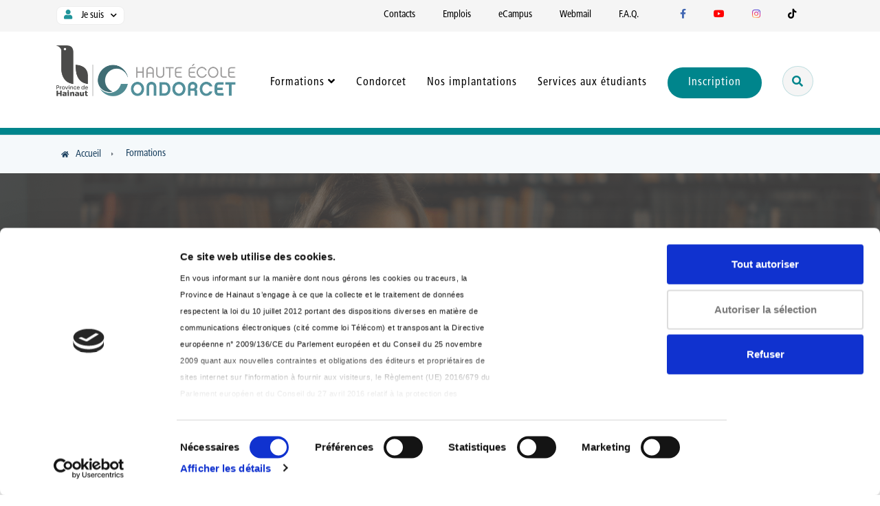

--- FILE ---
content_type: text/html; charset=utf-8
request_url: https://www.condorcet.be/formations/sciences-de-la-motricite.html
body_size: 7132
content:
<!DOCTYPE html>
<html xmlns="http://www.w3.org/1999/xhtml" xml:lang="fr-fr" lang="fr-fr" dir="ltr">
<head>
<meta http-equiv="X-UA-Compatible" content="IE=edge">
<meta name="viewport" content="width=device-width, initial-scale=1">
<meta charset="utf-8">
<title>Sciences de la motricité - Haute Ecole Provinciale de Hainaut - Condorcet</title>
<link href="/documents/campusnumerique/favicon-32x32.png#joomlaImage://local-documents/campusnumerique/favicon-32x32.png?width=32&height=32" rel="icon" type="image/vnd.microsoft.icon">
<link rel="stylesheet" href="/media/com_jchoptimize/cache/css/7a2327f6f3892e99c6265ba495ecdc340a84a11e4e60c71ecdddcedea745bcb3.css">
<link rel="stylesheet" href="/media/com_jchoptimize/cache/css/7a2327f6f3892e99c6265ba495ecdc343927bd82d5eee0ec64815f1fe8d55849.css">
<link rel="stylesheet" href="/media/com_jchoptimize/cache/css/7a2327f6f3892e99c6265ba495ecdc34be6e249881c7832fd9b4f24b1bde6001.css">
<link rel="stylesheet" href="/media/com_jchoptimize/cache/css/7a2327f6f3892e99c6265ba495ecdc34042e34fb57a877bebab1a9d8cd18b3ad.css">
<link rel="stylesheet" href="/media/com_jchoptimize/cache/css/7a2327f6f3892e99c6265ba495ecdc34fb23a02d574a7d69f52e4538fd18a9c0.css">
<link rel="stylesheet" href="/media/com_jchoptimize/cache/css/7a2327f6f3892e99c6265ba495ecdc3499725ebebad529f3c72db7512d2766d9.css">
<link rel="stylesheet" href="/media/com_jchoptimize/cache/css/7a2327f6f3892e99c6265ba495ecdc34d719171f49f048b416bdb5739b19792a.css">
<link rel="stylesheet" href="/media/com_jchoptimize/cache/css/7a2327f6f3892e99c6265ba495ecdc343d4dd3e75462c8625f11025b1c93dba0.css">
<link rel="stylesheet" href="/media/com_jchoptimize/cache/css/7a2327f6f3892e99c6265ba495ecdc3439527d898f20ff157a9b89de89cf05f4.css">
<style>#sp-top-bar{background-color:#f5f5f5;color:#999}</style>
<script type="application/json" class="joomla-script-options new">{"joomla.jtext":{"JGLOBAL_EXPAND_CATEGORIES":"Afficher plus de catégories","JGLOBAL_COLLAPSE_CATEGORIES":"Afficher moins de catégories","MOD_FINDER_SEARCH_VALUE":"Recherche &hellip;"},"system.paths":{"root":"","rootFull":"https:\/\/www.condorcet.be\/","base":"","baseFull":"https:\/\/www.condorcet.be\/"},"csrf.token":"f8df93691340b20635a7b14bb2fb25e7"}</script>
<link rel="preconnect" href="https://matomo.ecampus-hainaut.be">
<link rel="preconnect" href="https://consent.cookiebot.com">
<link href="https://cdn.ecampus-hainaut.be/css/cn-cookiebot-style.css" rel="stylesheet" type="text/css">
<!-- Matomo -->
<noscript><p><img src="https://matomo.ecampus-hainaut.be/matomo.php?idsite=16&amp;rec=1" style="border:0;" alt="" /></p></noscript>
<!-- End Matomo Code -->
<style class="jchoptimize-image-attributes">img{max-width:100%;height:auto}</style>
<script src="/media/com_jchoptimize/cache/js/7b1ad150efef2ed9dcf0a93fd9cb930d6f6731487bb676ba0ab57ce4e807c4ef.js"></script>
<script src="/media/com_jchoptimize/cache/js/7b1ad150efef2ed9dcf0a93fd9cb930d51f3a9b9d977bdbea03c574e572d7402.js"></script>
<script src="/media/com_jchoptimize/cache/js/7b1ad150efef2ed9dcf0a93fd9cb930d7aca108e32e11f9e6de9532e99e24f80.js"></script>
<script src="/media/com_jchoptimize/cache/js/7b1ad150efef2ed9dcf0a93fd9cb930de6100188ff35eb57b9f1f7d226085f5d.js"></script>
<script src="/media/com_jchoptimize/cache/js/7b1ad150efef2ed9dcf0a93fd9cb930dbf24fe599308fcdd009a38ac7b5ea211.js"></script>
<script src="/media/com_jchoptimize/cache/js/7b1ad150efef2ed9dcf0a93fd9cb930d9b437251409bf1aa21b1f9e25f0c7b76.js"></script>
<script src="/media/com_jchoptimize/cache/js/7b1ad150efef2ed9dcf0a93fd9cb930dc65c0f589431d1bb7ace27a8f1d06f50.js"></script>
<script src="/media/com_jchoptimize/cache/js/7b1ad150efef2ed9dcf0a93fd9cb930d317f127e33abe1421bb33b69b16b7004.js"></script>
<script data-jch="js7">var sp_preloader='0';</script>
<script>var sp_gotop='1';</script>
<script>var sp_offanimation='default';</script>
<script>var _paq=window._paq=window._paq||[];_paq.push(['trackPageView']);_paq.push(['enableLinkTracking']);(function(){var u="https://matomo.ecampus-hainaut.be/";_paq.push(['setTrackerUrl',u+'matomo.php']);_paq.push(['setSiteId','16']);var d=document,g=d.createElement('script'),s=d.getElementsByTagName('script')[0];g.async=true;g.src=u+'matomo.js';s.parentNode.insertBefore(g,s);})();</script>
<script>window.dataLayer=window.dataLayer||[];function gtag(){dataLayer.push(arguments);}
gtag('js',new Date());gtag('config','G-VB5HRYZ4H8',{'anonymize_ip':true});</script>
<script src="/media/com_categories/js/shared-categories-accordion.min.js?587c3d" type="module"></script>
<script src="/media/com_finder/js/finder.min.js?755761" type="module"></script>
<script id="Cookiebot" src="https://consent.cookiebot.com/uc.js" data-cbid="2d16d592-8c9d-4fe8-a522-772bfc4b4f7e" data-blockingmode="auto" type="text/javascript" defer></script>
<script async src='https://www.googletagmanager.com/gtag/js?id=G-VB5HRYZ4H8'></script>
</head>
<body class="site com-content view-categories layout-shaper_helix3formationsdepartement no-task itemid-143 fr-fr ltr  sticky-header layout-fluid off-canvas-menu-init ">
<div class="body-wrapper">
<div class="body-innerwrapper">
<section id="sp-top-bar"><div class="container"><div class="row"><div id="sp-top1" class="col-lg-4 "><div class="sp-column "><div class="sp-module "><div class="sp-module-content">
<ul class="nav menu" id="menu_jesuis">
<li class="item-135 offcanvas_jesuis deeper parent">	<a   href="#"  > <i class="fa fa-user"></i> Je suis</a><ul><li class="item-136">	<a   href="/je-suis-un-e-futur-e-etudiant-e.html"  > Un·e futur·e étudiant·e</a></li><li class="item-137">	<a   href="/je-suis-un-e-etudiant-e-de-condorcet.html"  > Un·e étudiant·e de Condorcet</a></li><li class="item-138">	<a   href="/je-suis-un-e-enseignant-e-du-secondaire.html"  > Un·e enseignant·e du secondaire</a></li><li class="item-140">	<a   href="/je-suis-un-e-enseignant-e.html"  > Un·e enseignant·e</a></li><li class="item-139">	<a   href="/canditat-e-international-e.html"  > Un·e candidat·e &quot;Erasmus&quot; / Un·e collègue international·e</a></li><li class="item-150">	<a   href="/recherche-appliquee.html"  > Un·e chercheur·euse / Un·e partenaire externe</a></li></ul></li> </ul>
</div></div></div></div><div id="sp-top2" class="col-lg-8 "><div class="sp-column "><div class="sp-module "><div class="sp-module-content">
<ul class="nav menu" id="top_menu">
<li class="item-590 offcanvas_contact">	<a   href="/contacts.html"  > Contacts</a></li><li class="item-525 offcanvas_emplois">	<a   href="/postuler.html"  > Emplois</a></li><li class="item-130 offcanvas_ecampus">	<a   href="https://ecampus.condorcet.be" rel="noopener noreferrer" target="_blank" > eCampus</a></li><li class="item-131 offcanvas_webmail">	<a   href="http://webmail.condorcet.be/" rel="noopener noreferrer" target="_blank" > Webmail</a></li><li class="item-1040 offcanvas_emplois">	<a   href="/inscription/etudier-a-condorcet-la-f-a-q.html"  > F.A.Q.</a></li> </ul>
</div></div><div class="sp-module "><div class="sp-module-content">
<ul class="nav menu" id="top_menu">
<li class="item-132 offcanvas_social">	<a class=" top_socials"   href="https://www.facebook.com/pages/Haute-Ecole-Provinciale-de-Hainaut-Condorcet/210431285639895?ref=hl" rel="noopener noreferrer" target="_blank" title="Page Facebook de Condorcet" > <i class="fa fa-facebook"></i> </a></li><li class="item-133 offcanvas_social">	<a class=" top_socials"   href="https://www.youtube.com/@hephcondorcet791" rel="noopener noreferrer" target="_blank" title="Page Youtube de Condorcet" > <i class="fa fa-youtube"></i> </a></li><li class="item-134 offcanvas_social">	<a class=" top_socials"   href="https://www.instagram.com/heph_condorcet/" rel="noopener noreferrer" target="_blank" title="Page Instagram de Condorcet" > <i class="fa fa-instagram"></i> </a></li><li class="item-679 offcanvas_social">	<a class=" top_socials"   href="https://www.tiktok.com/@hephcondorcet?is_from_webapp=1&amp;sender_device=pc" rel="noopener noreferrer" target="_blank" title="Page Tiktok de Condorcet" > <i class="fa fa-tumblr"></i> </a></li> </ul>
</div></div></div></div></div></div></section><header id="sp-header"><div class="container"><div class="row"><div id="sp-logo" class="col-8 col-md-3 col-lg-3 "><div class="sp-column "><div class="logo"><a href="/"><img class="sp-default-logo" src="/images/Logo/logo-condorcet.png#joomlaImage://local-images/Logo/logo-condorcet.png?width=500&height=142" alt="Haute Ecole Provinciale de Hainaut - Condorcet - Enseignement Supérieur" width="500" height="142"></a></div></div></div><div id="sp-menu" class="col-4 col-md-9 col-lg-9 "><div class="sp-column ">	<nav class='sp-megamenu-wrapper'>
<a id="offcanvas-toggler" href="#" aria-label="Menu"><i class="fa fa-bars" aria-hidden="true" title="Menu"></i></a>
<div class="offcanvas-menu-search searchSiteButton">
<a href="#"> <i class="fa fa-search"></i> </a>
</div>
<ul class="sp-megamenu-parent d-none d-xl-block"><li class="sp-menu-item offcanvas_home d-xl-none"><a  href="/"  >Accueil</a></li><li class="sp-menu-item sp-has-child offcanvas_formations"><a  href="#"  >Formations</a><div class="sp-dropdown sp-dropdown-main sp-menu-right" style="width: 240px;"><div class="sp-dropdown-inner"><ul class="sp-dropdown-items"><li class="sp-menu-item alias-parent-active"><a  href="/formations.html"  >Catalogue des formations</a></li><li class="sp-menu-item"><a  href="/formation-continue.html"  >Formation continue</a></li><li class="sp-menu-item"><a  href="/ecole-dingenieurs/presentation.html"  >École d'ingénieurs</a></li></ul></div></div></li><li class="sp-menu-item offcanvas_condorcet"><a  href="/institution-condorcet.html"  >Condorcet</a></li><li class="sp-menu-item offcanvas_implantations"><a  href="/implantations.html"  >Nos implantations</a></li><li class="sp-menu-item offcanvas_servicesetudiants"><a  href="/services-aux-etudiants.html"  >Services aux étudiants</a></li><li class="sp-menu-item no_underline offcanvas_inscription"><a class="lien_inscription" href="/inscription.html"  >Inscription</a></li><li class="sp-menu-item searchSiteButton"><a  href="#"  ><i class="fa fa-search"></i></a></li><li class="sp-menu-item"></li></ul>	</nav>
</div></div></div></div></header><section id="sp-subheader"><div class="container"><div class="row"><div id="sp-position2" class="col-lg-12 "><div class="sp-column "><div class="sp-module search_module_mobile"><div class="sp-module-content">
<div class="search-form-div h-100">
<form class="mod-finder js-finder-searchform form-search" action="/recherche.html" method="get" role="search">
<div class="search_wrapper">
<label for="mod-finder-searchword548" class="visually-hidden finder">Rechercher</label><input type="text" autocomplete="off" name="q" id="mod-finder-searchword548" class="js-finder-search-query form-control" value="" placeholder="Recherche &hellip;"> <button name="Search" type="submit" class="search-button btn btn-primary">
<i class="fa fa-search"></i>
</button>
<button type="button" class="closeOverlay close-button" aria-label="Fermer la recherche"><i class="fas fa-times-circle"></i></button>
</div>
</form>
</div>
</div></div></div></div></div></div></section><section id="sp-fil-ariane"><div class="container"><div class="row"><div id="sp-position6" class="col-lg-12 "><div class="sp-column "><div class="sp-module ariane_formations"><div class="sp-module-content">
<ol class="breadcrumb">
<li class="breadcrumb-item"><a href="/" class="pathway">Accueil</a></li><li class="breadcrumb-item"><a href="/formations.html" class="pathway">Formations</a></li> </ol>
</div></div></div></div></div></div></section><section id="sp-page-title"><div class="container"><div class="row"><div id="sp-position4" class="col-lg-12 "><div class="sp-column menu-ecole"><div class="sp-module "><div class="sp-module-content">
<div class="cn_page_title">
<img src="/documents/Formations/AdobeStock_356426727_1.png#joomlaImage://local-documents/Formations/AdobeStock_356426727_1.png?width=2000&height=1125" alt="Sciences de la motricité" width="2000" height="1125">
<div>
<div>
<h1>Sciences de la motricité</h1>
<h2>Catalogue des formations - Bacheliers et Masters</h2>
</div>
</div>
</div></div></div></div></div></div></div></section><section id="sp-main-body"><div class="container"><div class="row"><div id="sp-component" class="col-lg-12 "><div class="sp-column "><div id="system-message-container">
</div>
<div class="com-content-categories categories-list">
<div class="categories-list">
</div>
<script>$(document).ready(function(){function init_filter(){$('.com-content-formations__items > div').hide();$("#formations_search_filters").html("");let search_choice="";let niveau_choice=[];let implantation_choice=[];search_choice=$("#searchword").val().toLowerCase();$("input[name='search_niveau[]']:checked").each(function(index,obj){niveau_choice.push($(this).val());$("#formations_search_filters").append("<div data='"+$(this).val()+"'>"+$('label[for="'+$(this).val()+'"]').html()+"</div>");});$("input[name='search_implantation[]']:checked").each(function(index,obj){implantation_choice.push($(this).val());$("#formations_search_filters").append("<div data='"+$(this).val()+"'>"+$('label[for="'+$(this).val()+'"]').html()+"</div>");});$(".com-content-formations__items > div").each(function(index,obj){let $this=$(this);let implantations=$this.data('implantation').split(', ');if(($.inArray($this.data('niveau'),niveau_choice)!==-1||niveau_choice.length===0)&&(implantations.some(v=>implantation_choice.includes(v))||implantation_choice.length===0)&&($(this).text().toLowerCase().indexOf(search_choice)>-1||search_choice.length===0)){$this.show();}});if(($("#formations_search_bar input:checked").length===0)&&(search_choice.length===0)){$('.com-content-formations__items > div').show();}}
$("#formations_search_filters").on('click',"> div",function(e){$("#formations_search_bar #"+$(this).attr("data")).prop("checked",false);init_filter();});$("#formations_search_bar *").on('input',function(e){init_filter();});});</script>
<div id="com_formations_page">
<div id="formations_search_bar" class="input-group">
<input id="searchword" type="text" class="form-control">
<div class="dropdown input-group-btn">
<button class="btn dropdown-toggle" type="button" id="dropdown_niveau"
                    data-bs-toggle="dropdown" aria-expanded="false" data-bs-auto-close="outside" >
                Niveau d'étude
            </button>
<ul id="search_niveau" class="dropdown-menu" aria-labelledby="dropdown_niveau">
<li>
<div class="dropdown-item">
<div class="form-check">
<input class="form-check-input" name="search_niveau[]" type="checkbox" value="Bachelier" id="Bachelier" />
<label class="form-check-label" for="Bachelier">Bachelier</label>
</div>
</div>
</li>
<li>
<div class="dropdown-item">
<div class="form-check">
<input class="form-check-input" name="search_niveau[]" type="checkbox" value="Master" id="Master" />
<label class="form-check-label" for="Master">Master</label>
</div>
</div>
</li>
</ul>
</div>
<div class="dropdown input-group-btn">
<button class="btn dropdown-toggle" type="button" id="dropdown_implantation"
                    data-bs-toggle="dropdown" aria-expanded="false" data-bs-auto-close="outside" >
                Implantation
            </button>
<ul id="search_implantation" class="dropdown-menu" aria-labelledby="dropdown_implantation">
<li>
<div class="dropdown-item">
<div class="form-check">
<input class="form-check-input" name="search_implantation[]" type="checkbox" value="Montignies-sur-Sambre" id="Montignies-sur-Sambre" />
<label class="form-check-label" for="Montignies-sur-Sambre">Montignies-sur-Sambre</label>
</div>
</div>
</li>
<li>
<div class="dropdown-item">
<div class="form-check">
<input class="form-check-input" name="search_implantation[]" type="checkbox" value="Tournai" id="Tournai" />
<label class="form-check-label" for="Tournai">Tournai</label>
</div>
</div>
</li>
</ul>
</div>
</div>
<div id="formations_search_filters">
</div>
<div class="row com-content-formations__items">
<div class="col-12 col-md-6 col-lg-4"
                 data-niveau="Bachelier"
                data-implantation='Montignies-sur-Sambre, Tournai'            >
<div class="card" style="border:none; background-color:#00cecb" alt="Bachelier en Ergothérapie">
<div class="card-img-top">
<img src="/documents/Formations/Formations_categories/Formations_categories_mot/Ergo_CatAdobeStock_1355348951.png#joomlaImage://local-documents/Formations/Formations_categories/Formations_categories_mot/Ergo_CatAdobeStock_1355348951.png?width=400&height=204" alt="Bachelier en Ergothérapie" width="400" height="204">
<div class="card-filters">
<div>
<i class="fas fa-university"></i>
                                Bachelier                            </div>
<div>
<i class="fas fa-clock"></i>
                                3 ans                            </div>
</div>
</div>
<div class="card-body">
<h4 class="card-title">
<a style="color: #FFF" href="/formations/sciences-de-la-motricite/bachelier-en-ergotherapie.html" class="stretched-link">
                                Bachelier en Ergothérapie                            </a>
</h4>
</div>
<div class="card-footer">
<div class="col-12 card-filters" style="font-size:14px">
<div style="color:#FFF"> <i class='fas fa-map-marker-alt'></i> Montignies-sur-Sambre, Tournai </div>
</div>
</div>
</div>
</div>
<div class="col-12 col-md-6 col-lg-4"
                 data-niveau="Bachelier"
                data-implantation='Montignies-sur-Sambre'            >
<div class="card" style="border:none; background-color:#00cecb" alt="Bachelier en Podologie">
<div class="card-img-top">
<img src="/documents/Formations/Formations_categories/Formations_categories_mot/Departement_des_sciences_de_la_motricite_-_Montignies-sur-Sambre_49_copie.jpg#joomlaImage://local-documents/Formations/Formations_categories/Formations_categories_mot/Departement_des_sciences_de_la_motricite_-_Montignies-sur-Sambre_49_copie.jpg?width=400&height=267" alt="Bachelier en Podologie" width="400" height="267">
<div class="card-filters">
<div>
<i class="fas fa-university"></i>
                                Bachelier                            </div>
<div>
<i class="fas fa-clock"></i>
                                3 ans                            </div>
</div>
</div>
<div class="card-body">
<h4 class="card-title">
<a style="color: #FFF" href="/formations/sciences-de-la-motricite/bachelier-en-podologie.html" class="stretched-link">
                                Bachelier en Podologie                            </a>
</h4>
</div>
<div class="card-footer">
<div class="col-12 card-filters" style="font-size:14px">
<div style="color:#FFF"> <i class='fas fa-map-marker-alt'></i> Montignies-sur-Sambre </div>
</div>
</div>
</div>
</div>
<div class="col-12 col-md-6 col-lg-4"
                 data-niveau="Bachelier"
                data-implantation='Tournai'            >
<div class="card" style="border:none; background-color:#00cecb" alt="Bachelier en Psychomotricité">
<div class="card-img-top">
<img src="/documents/Formations/Formations_categories/Formations_categories_mot/Departement_des_sciences_de_la_motricite_-_Tournai_5_copie.jpg#joomlaImage://local-documents/Formations/Formations_categories/Formations_categories_mot/Departement_des_sciences_de_la_motricite_-_Tournai_5_copie.jpg?width=400&height=267" alt="Bachelier en Psychomotricité" width="400" height="267">
<div class="card-filters">
<div>
<i class="fas fa-university"></i>
                                Bachelier                            </div>
<div>
<i class="fas fa-clock"></i>
                                3 ans                            </div>
</div>
</div>
<div class="card-body">
<h4 class="card-title">
<a style="color: #FFF" href="/formations/sciences-de-la-motricite/bachelier-en-psychomotricite.html" class="stretched-link">
                                Bachelier en Psychomotricité                            </a>
</h4>
</div>
<div class="card-footer">
<div class="col-12 card-filters" style="font-size:14px">
<div style="color:#FFF"> <i class='fas fa-map-marker-alt'></i> Tournai </div>
</div>
</div>
</div>
</div>
<div class="col-12 col-md-6 col-lg-4"
                 data-niveau="Master"
                data-implantation='Montignies-sur-Sambre, Tournai'            >
<div class="card" style="border:none; background-color:#00cecb" alt="Master en Kinésithérapie">
<div class="card-img-top">
<img src="/documents/Formations/Formations_categories/Formations_categories_mot/AdobeStock_558650108.png#joomlaImage://local-documents/Formations/Formations_categories/Formations_categories_mot/AdobeStock_558650108.png?width=400&height=267" alt="Master en Kinésithérapie" width="400" height="267">
<div class="card-filters">
<div>
<i class="fas fa-university"></i>
                                Master                            </div>
<div>
<i class="fas fa-clock"></i>
                                4 ans                            </div>
</div>
</div>
<div class="card-body">
<h4 class="card-title">
<a style="color: #FFF" href="/formations/sciences-de-la-motricite/master-en-kinesitherapie.html" class="stretched-link">
                                Master en Kinésithérapie                            </a>
</h4>
</div>
<div class="card-footer">
<div class="col-12 card-filters" style="font-size:14px">
<div style="color:#FFF"> <i class='fas fa-map-marker-alt'></i> Montignies-sur-Sambre, Tournai </div>
</div>
</div>
</div>
</div>
</div>
</div>
</div>
</div></div></div></div></section><footer id="sp-footer"><div class="container"><div class="row"><div id="sp-footer1" class="col-lg-12 "><div class="sp-column "><div class="sp-module footerLinks"><div class="sp-module-content">
<div id="mod-custom125" class="mod-custom custom">
<div class="row">
<ul>
<li><a href="/cookie-policy.html">Politique d’utilisation des Cookies</a></li>
<li><a href="javascript:CookieConsent.renew();CookieDeclaration.SetUserStatusLabel();">Modifiez votre consentement</a></li>
<li><a href="/mentions-legales.html" target="_self">Mentions légales</a></li>
<li><a href="/politique-generale-de-confidentialite.html" target="_self">Politique Générale de Confidentialité</a></li>
<li></li>
</ul>
</div></div>
</div></div><div class="sp-module footerIcons"><div class="sp-module-content">
<div id="mod-custom124" class="mod-custom custom">
<div class="row icons-copyright">
<div class="col-md-6 mt-4"><a href="https://www.etudierenhainaut.be" target="_blank" rel="noopener"><img src="/images/Logo/logo-etudier-en-hainaut_bottom.png" alt="Logo Etudier en Hainaut" width="150" class="logo" height="52"></a></div>
<div class="col-md-6">
<div id="logo_cn" class="float-end mt-4"><a href="https://www.ecampus-hainaut.be" target="_blank" rel="noopener"><img src="/images/campus-numerique.png" alt="Logo Campus Numérique de la Province de Hainaut" width="180" height="180" style="height: 55px; width: auto;" title="Une création du Campus Numérique" data-toggle="tooltip" data-bs-placement="left"></a></div>
</div>
</div>
<div class="line">&nbsp;</div>
<div class="row">
<div class="col-12 float-end text-copyright">Enseignement supérieur organisé par la <a href="https://portail.hainaut.be/" target="_blank" rel="noopener">Province de Hainaut</a></div>
</div></div>
</div></div></div></div></div></div></footer><section id="sp-offwrapper"><div class="container"><div class="row"><div id="sp-position3" class="col-lg-12 "><div class="sp-column "><div class="sp-module search_module"><div class="sp-module-content">
<div class="search-form-div h-100">
<form class="mod-finder js-finder-searchform form-search" action="/recherche.html" method="get" role="search">
<div class="search_wrapper">
<label for="mod-finder-searchword547" class="visually-hidden finder">Rechercher</label><input type="text" autocomplete="off" name="q" id="mod-finder-searchword547" class="js-finder-search-query form-control" value="" placeholder="Recherche &hellip;"> <button name="Search" type="submit" class="search-button btn btn-primary">
<i class="fa fa-search"></i>
</button>
<button type="button" class="closeOverlay close-button" aria-label="Fermer la recherche"><i class="fas fa-times-circle"></i></button>
</div>
</form>
</div>
</div></div></div></div></div></div></section>	</div>
</div>
<!-- Off Canvas Menu -->
<div class="offcanvas-menu">
<a href="#" class="close-offcanvas" aria-label="Close"><i class="fa fa-remove" aria-hidden="true" title="Close"></i></a>
<div class="offcanvas-inner">
<div class="sp-module "><div class="sp-module-content">
<ul class="nav menu">
<li class="item-101 offcanvas_home d-xl-none"><a href="/" > Accueil</a></li><li class="item-125 offcanvas_formations deeper parent">	<a   href="#"  > Formations</a><span class="offcanvas-menu-toggler collapsed" data-bs-toggle="collapse" data-bs-target="#collapse-menu-125"><i class="open-icon fa fa-angle-down"></i><i class="close-icon fa fa-angle-up"></i></span><ul class="collapse" id="collapse-menu-125"><li class="item-705  alias-parent-active">	<a   href="/formations.html"  > Catalogue des formations</a></li><li class="item-776">	<a   href="/formation-continue.html"  > Formation continue</a></li><li class="item-704">	<a   href="/ecole-dingenieurs/presentation.html"  > École d'ingénieurs</a></li></ul></li><li class="item-541 offcanvas_condorcet">	<a   href="/institution-condorcet.html"  > Condorcet</a></li><li class="item-126 offcanvas_implantations">	<a   href="/implantations.html"  > Nos implantations</a></li><li class="item-127 offcanvas_servicesetudiants">	<a   href="/services-aux-etudiants.html"  > Services aux étudiants</a></li><li class="item-141 no_underline offcanvas_inscription">	<a class=" lien_inscription"   href="/inscription.html"  > Inscription</a></li><li class="item-1033 searchSiteButton">	<a   href="#"  > <i class="fa fa-search"></i> </a></li> </ul>
</div></div><div class="sp-module "><div class="sp-module-content">
<ul class="nav menu">
<li class="item-135 offcanvas_jesuis deeper parent">	<a   href="#"  > <i class="fa fa-user"></i> Je suis</a><span class="offcanvas-menu-toggler collapsed" data-bs-toggle="collapse" data-bs-target="#collapse-menu-135"><i class="open-icon fa fa-angle-down"></i><i class="close-icon fa fa-angle-up"></i></span><ul class="collapse" id="collapse-menu-135"><li class="item-136">	<a   href="/je-suis-un-e-futur-e-etudiant-e.html"  > Un·e futur·e étudiant·e</a></li><li class="item-137">	<a   href="/je-suis-un-e-etudiant-e-de-condorcet.html"  > Un·e étudiant·e de Condorcet</a></li><li class="item-138">	<a   href="/je-suis-un-e-enseignant-e-du-secondaire.html"  > Un·e enseignant·e du secondaire</a></li><li class="item-140">	<a   href="/je-suis-un-e-enseignant-e.html"  > Un·e enseignant·e</a></li><li class="item-139">	<a   href="/canditat-e-international-e.html"  > Un·e candidat·e &quot;Erasmus&quot; / Un·e collègue international·e</a></li><li class="item-150">	<a   href="/recherche-appliquee.html"  > Un·e chercheur·euse / Un·e partenaire externe</a></li></ul></li> </ul>
</div></div><div class="sp-module "><div class="sp-module-content">
<ul class="nav menu">
<li class="item-590 offcanvas_contact">	<a   href="/contacts.html"  > Contacts</a></li><li class="item-525 offcanvas_emplois">	<a   href="/postuler.html"  > Emplois</a></li><li class="item-130 offcanvas_ecampus">	<a   href="https://ecampus.condorcet.be" rel="noopener noreferrer" target="_blank" > eCampus</a></li><li class="item-131 offcanvas_webmail">	<a   href="http://webmail.condorcet.be/" rel="noopener noreferrer" target="_blank" > Webmail</a></li><li class="item-1040 offcanvas_emplois">	<a   href="/inscription/etudier-a-condorcet-la-f-a-q.html"  > F.A.Q.</a></li> </ul>
</div></div><div class="sp-module offcanvas_mod_socials"><div class="sp-module-content">
<ul class="nav menu">
<li class="item-132 offcanvas_social">	<a class=" top_socials"   href="https://www.facebook.com/pages/Haute-Ecole-Provinciale-de-Hainaut-Condorcet/210431285639895?ref=hl" rel="noopener noreferrer" target="_blank" title="Page Facebook de Condorcet" > <i class="fa fa-facebook"></i> </a></li><li class="item-133 offcanvas_social">	<a class=" top_socials"   href="https://www.youtube.com/@hephcondorcet791" rel="noopener noreferrer" target="_blank" title="Page Youtube de Condorcet" > <i class="fa fa-youtube"></i> </a></li><li class="item-134 offcanvas_social">	<a class=" top_socials"   href="https://www.instagram.com/heph_condorcet/" rel="noopener noreferrer" target="_blank" title="Page Instagram de Condorcet" > <i class="fa fa-instagram"></i> </a></li><li class="item-679 offcanvas_social">	<a class=" top_socials"   href="https://www.tiktok.com/@hephcondorcet?is_from_webapp=1&amp;sender_device=pc" rel="noopener noreferrer" target="_blank" title="Page Tiktok de Condorcet" > <i class="fa fa-tumblr"></i> </a></li> </ul>
</div></div>
</div>
</div>
<!-- Go to top -->
<div onclick="javascript:void(0)" class="scrollup" aria-label="Go To Top">&nbsp;</div>
<div id="overlay" class=""></div>
<script type="text/javascript">jQuery('.sp-megamenu-parent li.sp-menu-item.sp-has-child > a').on('click',function(){if(jQuery(this).siblings(".sp-dropdown").css('display')=='none'){jQuery(".sp-megamenu-parent").find(".sp-dropdown").css('display','none');jQuery(this).siblings(".sp-dropdown").css('display','block');}
else{jQuery(this).siblings(".sp-dropdown").css('display','none');}})
jQuery('#menuEcole .deeper.parent > a').on('click',function(){if(jQuery(this).siblings("ul").css('display')=='none'){jQuery(this).siblings("ul").css('display','block');}
else{jQuery(this).siblings("ul").css('display','none');}})
jQuery('#showMenuEcole').on('click',function(){let x=document.getElementById("menuEcole");if(x.className==="nav menu"){x.className+=" show";x.style.display="initial";jQuery("#menuEcole.show").prepend('<div class="close_menuEcole" onclick="hideMenuEcole();"><i class="fa fa-times"></i></div>');jQuery('#overlay').addClass("active");}
else{hideMenuEcole();}})
$(document).ready(function(){const blockedElements=$('#articleBody [data-cookieconsent]');blockedElements.each(function(){const cookieType=$(this).attr('data-cookieconsent');const message=$('<div class="cookie-consent-message"></div>');const alertMessage=$('<div class="alert alert-primary" role="alert"></div>');const messageText=`Ce contenu est masqué en raison de vos paramètres de cookies. Pour afficher ce contenu, `;const link=$('<a></a>').attr('href','javascript:CookieConsent.renew();CookieDeclaration.SetUserStatusLabel();').text(`veuillez accepter les cookies de type "${cookieType}".`);alertMessage.append(messageText).append(link);message.append(alertMessage);$(this).before(message);});});</script>
</body>
</html>

--- FILE ---
content_type: text/css
request_url: https://www.condorcet.be/media/com_jchoptimize/cache/css/7a2327f6f3892e99c6265ba495ecdc340a84a11e4e60c71ecdddcedea745bcb3.css
body_size: 222
content:
@charset "UTF-8";.com-content-categories__item{border-bottom:1px solid #dfe3e7}.com-content-categories__item-title-wrapper{flex-wrap:wrap;justify-content:space-between;padding:.5rem 0;display:flex}.com-content-categories__children{border-top:1px solid #dfe3e7;flex-basis:100%;padding-inline-start:1.5rem}.com-content-categories__children .com-content-categories__item:last-child{border-bottom:none}


--- FILE ---
content_type: text/css
request_url: https://www.condorcet.be/media/com_jchoptimize/cache/css/7a2327f6f3892e99c6265ba495ecdc343d4dd3e75462c8625f11025b1c93dba0.css
body_size: 11425
content:
@charset "UTF-8";#form_formations_suggestions{margin-top:20px}#sp-section-intro .row .dropdown{position:relative;display:inline-block;flex:1 1 auto;width:1%;min-width:0}#sp-section-intro .row .dropdown .selected{padding:10px;border:1px solid #ccc;border-radius:4px;cursor:pointer;width:100%;box-sizing:border-box;background:#fff;font-size:0.9rem;color:#999}#sp-section-intro .row .dropdown .options{display:none;position:absolute;top:100%;left:0;width:100%;border:1px solid #ccc;border-radius:4px;background:#fff;z-index:1000;max-height:300px;overflow-y:auto}#sp-section-intro .row .dropdown .options .search{padding:10px;border-bottom:1px solid #ccc}#sp-section-intro .row .dropdown .options .search input{width:100%;padding:8px;border:1px solid #ccc;border-radius:4px}#sp-section-intro .row .dropdown .options .option{display:block;cursor:pointer;padding:12px;border-top:1px solid #eee;text-align:left!important;font-size:.9em}#sp-section-intro .row .dropdown .options .option:hover,#sp-section-intro .row .dropdown .options .option:focus-within{background:#f0f0f0}#sp-section-intro .row .dropdown .option.options_header{cursor:default;background:#f7f7f7;padding:10px;text-transform:unset;font-size:.85rem;border-bottom:1px solid #ddd;text-align:center !important}.sp-module.search_module{position:absolute;top:0;z-index:9999;width:100%;left:0;bottom:0;background:rgba(0,133,140,0.34);transition:opacity 0.3s ease-in-out,visibility 0.3s;opacity:0;visibility:hidden}.sp-module.search_module.active{opacity:1;visibility:visible;transition:opacity 0.3s ease-in-out,visibility 0.3s}.sp-module.search_module form{display:flex;justify-content:center;align-items:center;height:100vh}body .search_module form .search_wrapper{position:fixed;display:block;max-width:600px;width:100%;padding:0 30px}body .search_module form .search_wrapper input{margin:0 auto;font-size:1.5rem;background:#fff;height:4rem;padding:2rem;border-radius:5rem;border:5px solid #92cfd266;float:left}body .search_module form{text-align:center;justify-content:center;align-items:center;display:flex}body .search_module form .search_wrapper .closeOverlay{background-color:#000;color:white;border:none;padding:6px 7px 3px 7px;font-size:1.2rem;cursor:pointer;border-radius:5rem;margin-left:10px;transition:background-color 0.5s;float:right;position:absolute}body .search_module form .search_wrapper .search-button{display:none}#closeSearchOverlay:hover{background-color:#d32f2f}#closeSearchOverlay:focus{outline:2px solid #042526;outline-offset:4px}.searchSiteButton i{border:1px solid #66b5ba5e;border-radius:5rem;padding:13px;color:#00858c;background-color:#F5F5F5;transition:background-color 0.5s}.searchSiteButton:hover::after{width:0px !important}.searchSiteButton:hover i{background-color:#f1efef}#search-form .btn.btn-primary{background-color:transparent;border:none;color:#00858c;margin-left:-40px}#search-form .input-group{max-width:500px;margin-top:20px}#search-form .awesomplete,#sp-subheader .awesomplete{width:100%}#search-results .search-results.list-striped li+li{border-top:1px solid #eee}body.homepage #sp-wide-slideshow{border-top:10px solid #00858C}body:not(.homepage) #sp-subheader{border-bottom:10px solid #00858C}#slideshow .carousel-indicators{bottom:inherit!important;background:#00858c;border-bottom-right-radius:1rem;border-bottom-left-radius:1rem}#sp-subheader .search_module_mobile,.view-search #sp-subheader .search_module_mobile{display:none}#sp-subheader .search_module_mobile{height:50px}body.homepage #sp-subheader .search_module_mobile input{margin-top:30px}#sp-subheader .search_module_mobile input{background-color:#EEEDF0;color:#636365b0;border:none;margin:10px auto;margin-top:0px;position:relative;padding-left:40px}#sp-subheader .close-button{display:none}#sp-subheader .search-button{position:relative;margin-top:-80px;line-height:0;padding:10px;font-size:12px;height:38px;background-color:transparent;border-color:transparent;color:#636365b0}.offcanvas-menu .offcanvas-inner .searchSiteButton{display:none}.offcanvas-menu-search{float:right;line-height:87px;margin-left:15px;font-size:20px}@media (max-width:768px){body .search_module form .search_wrapper .closeOverlay{float:inherit;position:initial;margin-top:20px;padding:13px 14px 10px 14px}#sp-subheader .search_module_mobile{display:block}#search-results ul li{padding:40px 0}.offcanvas-menu-search{display:none}}.lien_inscription:hover{background-color:#005559 !important}#sp-formations-sub-header{margin:30px 0px 20px 0px;background-color:whitesmoke;padding:30px}.breadcrumb{font-size:14px}.accordion{border:1px solid #dfdfdf}.tab-content{margin-top:30px}.lien_inscription,.lien_inscription:hover{background-color:#E7276C;border-color:#E7276C;transition:background-color 0.5s}.lien_inscription a{color:#FFF!important}.lien_inscription a::after{float:right;font-family:"Font Awesome 5 Free";font-weight:900;padding-right:20px;content:"\f054";-webkit-transition:300ms;transition:300ms}.lien_inscription:hover a::after{padding-right:15px}#sp-menu .lien_inscription,#sp-menu .lien_inscription:hover{background-color:#00858C;border-color:#00858C;padding:5px 30px !important;border-radius:2.5rem;color:#FFF !important}.anchor{scroll-margin-top:140px}.container{cursor:inherit}#sp-formations-sub-header{margin:30px 0px 20px 0px;background-color:whitesmoke;padding:30px}.breadcrumb{font-size:14px}.accordion{border:1px solid #dfdfdf}.tab-content{margin-top:30px}.lien_inscription a.external_link::after{color:white;content:"\f35d" !important}.sppb-addon.white_text a{color:#FFF}.sppb-addon.condorcet_text a{color:#00858C}#fb-root iframe{z-index:100!important}#facebook body div div div div{background-color:#00858c!important}._access-scrollbar li{padding:20px 20px 20px 40px !important}._access-menu{border-radius:.5rem!important;margin:10px;padding:5px;bottom:60px !important}i._access-icon{bottom:80px !important;left:10px !important;width:50px !important;font-size:26px !important;height:50px !important;text-indent:12px !important;border-radius:30px;right:initial !important}.sp-scroll-up{bottom:20px;right:95px}@media (max-width:1023px){i._access-icon{display:none}.logo_ecole{display:none}}.scrollup{bottom:20px;right:95px}.color_agr>a{border-bottom:20px solid #00a38e!important;font-weight:500!important;margin-bottom:10px}.color_art>a{border-bottom:20px solid #fcc51f!important;font-weight:500!important;margin-bottom:10px}.color_tec>a{border-bottom:20px solid #eb5d0b!important;font-weight:500!important;margin-bottom:10px}.color_soc>a{border-bottom:20px solid #452680!important;font-weight:500!important;margin-bottom:10px}.color_ped>a{border-bottom:20px solid #89418A!important;font-weight:500!important;margin-bottom:10px}.color_par>a{border-bottom:20px solid #016fde!important;font-weight:500!important;margin-bottom:10px}.color_mot>a{border-bottom:20px solid #00cecb!important;font-weight:500!important;margin-bottom:10px}.color_log>a{border-bottom:20px solid #f08372!important;font-weight:500!important;margin-bottom:10px}.color_eco>a{border-bottom:20px solid #e50076!important;font-weight:500!important;margin-bottom:10px}.color_mgt>a{border-bottom:20px solid #f22738!important;font-weight:500!important;margin-bottom:10px}#slideshow .carousel-indicators{top:0}#slideshow .carousel-caption{top:30%;left:15%;right:inherit;text-align:left;background-color:#00000087;height:fit-content;color:#FFF;border-radius:.5rem;padding:20px;z-index:9}#slideshow h2,#slideshow h3{margin:0}#slideshow h3{margin-top:20px;font-size:1.5rem}#slideshow a{color:inherit}body.com-sppagebuilder .page-content>section:not(.no_custom_design) [id^="sppb-addon-wrapper-"]>[id^="sppb-addon-"]{margin:20px 40px;border-radius:.5rem!important;box-shadow:0 3px 7px 0 rgba(0,0,0,0.15)!important;position:inherit}body.com-sppagebuilder .page-content>section:not(.no_custom_design) [id^="sppb-addon-wrapper-"]{margin:40px auto !important}body.com-sppagebuilder .page-content>section:not(.no_custom_design) [id^="sppb-addon-wrapper-"]>[id^="sppb-addon-"]{position:relative}body.com-sppagebuilder .page-content>section:not(.no_custom_design) [id^="sppb-addon-wrapper-"]>[id^="sppb-addon-"]:hover{box-shadow:0 .7rem .7rem rgba(0,133,140,0.31)!important}body.com-sppagebuilder .page-content>section:not(.no_custom_design) [id^="sppb-addon-wrapper-"] .sppb-addon{border-radius:inherit;overflow:hidden}body.site.com-sppagebuilder [id^="sppb-addon-wrapper-"] .sppb-addon .sppb-addon-title{font-size:1.2em !important;line-height:1.5em!important}.offcanvas-menu{background-color:#FFF;color:#000}.offcanvas-menu .offcanvas-inner .sp-module ul>li a{color:#000}body .offcanvas-menu .offcanvas-inner .sp-module ul>li.offcanvas_social:hover>a.top_socials{background-color:#F9F9F9!important}body .offcanvas-menu .offcanvas-inner .sp-module ul li:not(.offcanvas_formations).active>a,body .offcanvas-menu .offcanvas-inner .sp-module ul li:not(.offcanvas_formations):hover>a,body .offcanvas-menu .offcanvas-inner .sp-module ul>li ul>li.active>a,body .offcanvas-menu .offcanvas-inner .sp-module ul>li ul>li:hover>a{background-color:#0078BD!important;color:#FFF;border-radius:.5rem}body .offcanvas-menu .offcanvas-inner .sp-module ul li.offcanvas_formations.active>a,body .offcanvas-menu .offcanvas-inner .sp-module ul li.offcanvas_formations:hover>a{background-color:inherit!important}.offcanvas-menu .offcanvas-inner .sp-module:not(:last-child){margin-bottom:0;border-bottom:none}.offcanvas-menu .offcanvas-inner .sp-module{padding:0 30px}.offcanvas-menu .offcanvas-inner .sp-module:first-child{margin-top:70px}.offcanvas-menu .offcanvas-inner .sp-module ul>li:hover a,.offcanvas-menu .offcanvas-inner .sp-module ul>li:focus a{background:inherit}.close-offcanvas{color:#000}.offcanvas-menu-toggler{width:100%;text-align:right}.offcanvas-menu .offcanvas-inner .sp-module ul>li{border:none;padding:0px 30px;margin:10px}.offcanvas-menu :not(.offcanvas_formations).active a::before,.offcanvas-menu li:not(.offcanvas_formations):hover a::before{color:#FFF!important}.offcanvas-menu .offcanvas_home>a::before{content:"\f015" !important;font-family:"Font Awesome 5 Free";font-weight:700;font-size:1em;padding-right:15px;color:#0078BD}.offcanvas-menu .offcanvas_jesuis>a>i{font-size:1em;padding-right:30px;color:#0078BD}.offcanvas-menu .offcanvas_formations>a::before{content:"\f19d" !important;font-family:"Font Awesome 5 Free";font-weight:700;font-size:1em;padding-right:15px;color:#0078BD}.offcanvas-menu .offcanvas_condorcet>a::before{content:"\f19c" !important;font-family:"Font Awesome 5 Free";font-weight:700;font-size:1em;padding-right:15px;color:#0078BD}.offcanvas-menu .offcanvas_implantations>a::before{content:"\f5a0" !important;font-family:"Font Awesome 5 Free";font-weight:700;font-size:1em;padding-right:15px;color:#0078BD}.offcanvas-menu .offcanvas_servicesetudiants>a::before{content:"\f0c0" !important;font-family:"Font Awesome 5 Free";font-weight:700;font-size:1em;padding-right:15px;color:#0078BD}.offcanvas-menu .offcanvas_inscription>a::before{content:"\f4fc" !important;font-family:"Font Awesome 5 Free";font-weight:700;font-size:1em;padding-right:15px;color:#0078BD}.offcanvas-menu .offcanvas_ecampus>a::before{content:"\f51c" !important;font-family:"Font Awesome 5 Free";font-weight:700;font-size:1em;padding-right:15px;color:#0078BD}.offcanvas-menu .offcanvas_webmail>a::before{content:"\f0e0" !important;font-family:"Font Awesome 5 Free";font-weight:700;font-size:1em;padding-right:15px;color:#0078BD}.offcanvas-menu .offcanvas_contact>a::before{content:"\f1d8" !important;font-family:"Font Awesome 5 Free";font-weight:700;font-size:1em;padding-right:15px;color:#0078BD}.offcanvas-menu .offcanvas_emplois>a::before{content:"\f0b1" !important;font-family:"Font Awesome 5 Free";font-weight:700;font-size:1em;padding-right:15px;color:#0078BD}.offcanvas-menu .offcanvas_social{display:table-cell;padding:12.9px !important}body .offcanvas-menu .sp-module:not(:last-child)::after{display:inherit!important;content:"";bottom:0;left:0;right:0;height:0.5em;border-top:1px solid #eee;z-index:-1;margin:20px 0px}.offcanvas-menu .offcanvas_mod_socials{bottom:0;position:relative}.offcanvas-menu .offcanvas-inner .sp-module ul>li a{color:#000;text-transform:inherit;font-size:0.9em}.offcanvas-menu .lien_inscription,.offcanvas-menu .lien_inscription:hover{background-color:inherit !important;border-color:inherit !important}.offcanvas-menu .offcanvas-inner .sp-module .parent ul>li{padding:0px}.fa-tumblr::before{content:"\e07b"}body .selectize-control,body .selectize-control div{text-align:left !important}body .selectize-control.single{margin-top:30px}body .single.selectize-dropdown{border:1px solid #ccc;border-radius:3px}body .selectize-control .optgroup-header{font-size:1em;padding:10px;background-color:#F1F1F1;color:#000;text-align:center !important}body .selectize-control .option{padding:12px;border-top:1px solid #eee}body .selectize-dropdown-content{max-height:300px}#sp-formations-sub-header .implantations .type{padding-left:5px}#sp-formations-sub-header .implantations .value{margin-top:4px}#sp-formations-sub-header .implantations .value>a:not(:first-child)::before{content:", "}.page_implantations .implantation_card .sppb-media-content{width:calc(100% - 2.5rem);background-color:#FFF;position:relative;margin:-15px auto;padding:20px;min-height:140px;border-radius:.5rem;box-shadow:0 3px 7px 0 rgba(0,0,0,0.15)}.page_implantations .implantation_card img{overflow:hidden;border:1px solid #F4F4F4;border-radius:.5rem}.implantation_card .wf-column:first-child p{font-size:14px !important}@media (max-width:800px){.implantations_carte iframe{padding-top:0px}}.cn_page_title{position:relative}.cn_page_title img{width:100%;min-height:200px;max-height:400px;object-fit:cover;object-position:50% 50%;transition:transform 0.8s;opacity:0.5}.cn_page_title>div{position:absolute;width:100%;bottom:0;height:100%;box-shadow:inset 0 0 0 1000px rgba(0,0,0,0.53);padding:130px 0px}.cn_page_title>div>div{color:#fff;width:fit-content;margin:0 auto}body .cn_page_title,body .page_title{display:block;position:relative;overflow:hidden}body .cn_page_title h1,body .page_title h1{text-transform:inherit;font-size:2.5rem;font-family:FrutigerRoman !important;text-align:center}body .cn_page_title h2,body .page_title h2{text-align:center;margin-top:30px;text-transform:inherit;font-size:1.7rem;font-family:FrutigerLight !important}@media screen and (max-width:1279px){body .cn_page_title h1,body .page_title h1{font-size:2rem}body .cn_page_title h2,body .page_title h2{margin-top:30px;font-size:1.3rem}.offcanvas-menu-search{padding:10px;font-size:12px;margin-top:-10px}}@media screen and (max-width:1023px){.offcanvas-menu-search{margin-top:0px}body .cn_page_title h1,body .page_title h1{font-size:1.7rem}body .cn_page_title h2,body .page_title h2{margin-top:30px;font-size:1.2rem}}@media screen and (max-width:767px){body .cn_page_title h1,body .page_title h1{font-size:1.5rem}body .cn_page_title h2,body .page_title h2{margin-top:30px;font-size:1.0rem}}.cn_formations_title{max-width:1320px;margin:0 auto;margin-top:50px;margin-bottom:20px}.cn_formations_title .title{border:0px solid #fff;padding:50px;position:relative;width:120%;background-color:white;height:80%;margin:30px 0px 30px 0;box-shadow:2.5rem 2.5rem 2.5rem rgba(0,0,0,.08);border-radius:.4rem}.cn_formations_title img{max-height:300px;width:200%;float:right;object-fit:cover;object-position:50% 50%;z-index:1;border-radius:.4rem}.cn_formations_title .codiplomation{border:1px solid #e8e1e1;width:fit-content;padding:10px;position:absolute;right:10px;bottom:10px;border-radius:.5rem;background-color:#f5f5f5;font-size:0.9rem}.button_services_etudiants i{float:right;font-size:14px;padding-top:7px;color:#00858c}a.button_services_etudiants{padding:15px;cursor:pointer}.page_services_etudiants img{}#sp-presentation{margin-bottom:60px}.lien_inscription,.lien_inscription:hover{background-color:#E7276C !important;border-color:#E7276C !important}.lien_inscription a{color:#FFF!important}.lien_inscription a::after{float:right;font-family:"Font Awesome 5 Free";font-weight:900;padding-right:20px;content:"\f054";-webkit-transition:300ms;transition:300ms}.lien_inscription:hover a::after{padding-right:15px}#sp-menu .lien_inscription,#sp-menu .lien_inscription:hover{background-color:#00858C !important;border-color:#00858C !important;padding:5px 30px !important;border-radius:2.5rem;color:#FFF !important}#sp-menu nav>ul>li.no_underline::after{background:inherit}#menu_jesuis ul{display:none;margin:0;position:absolute;z-index:999;background-color:#FFF;padding:10px 35px;border-radius:.5rem;margin-left:-20px;border:1px solid #eee}#menu_jesuis>li>a>i{color:#20949a;padding-right:10px;padding-left:5px}#menu_jesuis>li>a{border:1px solid #eee;margin-left:-20px;border-radius:.5rem;padding:0 5px;margin-top:9px;background-color:white;line-height:25px}#menu_jesuis>li>a::after{font-family:"Font Awesome 5 Free";font-weight:700;content:"\f078";font-size:10px;padding-left:10px;padding-right:5px}.com-content-formations__items.row>div{margin-top:30px;padding-right:calc(var(--bs-gutter-x) * 1);padding-left:calc(var(--bs-gutter-x) * 1);padding-bottom:calc(var(--bs-gutter-x) * 1)}.com-content-formations__items .card-img-top img{width:100%;height:170px;border-top-left-radius:.5rem;border-top-right-radius:.5rem;object-fit:cover;object-position:50% 50%;transition:transform 0.8s}.com-content-formations__items .card-img-top{overflow:hidden}.com-content-formations__items .card:hover img{-ms-transform:scale(1.2);-webkit-transform:scale(1.2);transform:scale(1.2)}.com-content-formations__items .card-img-top .card-filters{position:absolute;top:0;right:0;margin:20px 5px}.com-content-formations__items .card-img-top .card-filters div{background-color:#FFF;border-radius:2.5rem;margin:10px;padding:7px;display:inline-block;font-size:0.8em}.com-content-formations__items .card{border-radius:.5rem;box-shadow:3px 3px 7px rgba(0,0,0,0.12);height:100%}.com-content-formations__items .card-body,.com-content-formations__items .card-body .card-title a{color:#FFF;font-family:"FrutigerLight";font-weight:bold}.com-content-formations__items .card-body{padding:30px;border-bottom-right-radius:.5rem;border-bottom-left-radius:.5rem}.com-content-formations__items .card-body .card-title{text-transform:inherit}.com-content-formations__items .card-body .card-text{margin-top:50px;font-weight:300;font-family:FrutigerLight !important}.com-content-formations__items .card-body .card-filters{margin-top:30px}.com-content-formations__items .card-body .card-filters div{display:inline;color:#fff;font-size:14px;margin-right:10px}.com-content-formations__items .card-body .card-filters i{padding-right:5px}.com-content-formations__items .codiplomation{text-align:right;margin-left:20px}#formations_search_bar{border:1px solid #CCC;border-radius:2.5rem;padding:5px;max-width:800px;margin:90px auto;box-shadow:0 .5rem .5rem rgba(0,0,0,.07)}#formations_search_bar>input{border:0px solid;box-shadow:none;background-color:transparent;height:40px;font-size:1.2rem}#formations_search_bar button{background-color:transparent;border-color:transparent;border-left-color:transparent;color:#00858c;border-left:1px solid #EEE;border-radius:0;font-family:FrutigerLight !important;font-size:18px}#formations_search_bar label{cursor:pointer;width:100%}#formations_search_bar::before{content:"\f002";font-family:"Font Awesome 5 Free";font-weight:900;color:#CCC;padding-top:7px;padding-left:10px}body.formations_page #sp-main-body{padding:0;margin-bottom:100px}#formations_search_filters>div{border:1px solid #00858c;display:inline-block;padding:5px 10px;border-radius:1rem;margin:0px 5px;cursor:pointer}#formations_search_filters>div::before{content:"\f00d";font-family:"Font Awesome 5 Free";font-weight:700;font-size:12px;padding-right:10px}#sp-section-intro .icone-home i{background-color:#ddf5f6;padding:20px;border-radius:5rem;margin-bottom:20px;font-size:30px}#sp-section-intro .icone-home{text-align:center}#sp-section-intro .search-home{margin-top:30px;text-align:left!important}#sp-section-intro .row>div{text-align:center;position:relative}#sp-section-intro .row div{text-align:center}#sp-section-intro .search-home h1{font-size:1.5em;margin-bottom:25px;text-transform:uppercase}#sp-section-intro .intro_button h2{font-size:1.75em}#sp-section-intro .row label{font-size:1rem}#sp-section-intro .search-home label{text-align:left;font-family:"FrutigerLight";cursor:pointer}#sp-section-intro .intro_button{padding:15px}#sp-section-intro .intro_button:hover{box-shadow:0 .5rem .5rem rgba(0,0,0,.07);border-radius:1rem}body.homepage #sp-slider{margin-top:70px;margin-bottom:50px;padding-left:calc(var(--bs-gutter-x) * 2);padding-right:calc(var(--bs-gutter-x) * .5)}body.homepage #sp-slider .title{position:relative}body.homepage #sp-slider h2::after{background-color:#1a405f;bottom:-0.5rem;content:'';display:inline-block;height:0.3125rem;left:0;position:absolute;vertical-align:top;width:2.8125rem}body #sp-slider-news i.fas{font-size:20px;margin-bottom:20px}body.homepage #sp-slider-news .fa-hands-helping,body.homepage #sp-slider-news .fa-chalkboard-teacher{font-size:14px;line-height:1.4}@font-face{src:url(https://www.condorcet.be/templates/shaper_helix3/fonts/frutiger/FrutigerLTStd-Cn_0.otf);font-family:Frutiger;font-display:swap}@font-face{src:url(https://www.condorcet.be/templates/shaper_helix3/fonts/frutiger/FrutigerLTStd-Black_0.otf);font-family:FrutigerBlack;font-display:swap}@font-face{src:url(https://www.condorcet.be/templates/shaper_helix3/fonts/frutiger/FrutigerLTStd-Roman_0.otf);font-family:FrutigerRoman;font-display:swap}@font-face{src:url(https://www.condorcet.be/templates/shaper_helix3/fonts/frutiger/FrutigerLTStd-LightCn_0.otf);font-family:FrutigerLight;font-display:swap}body{font-family:Frutiger!important;color:#1a405f;font-size:16px;background:#FFF}p{color:#1a405f!important;font-size:16px!important}#sp-component h1,#sp-component h2,#sp-component h3{text-transform:uppercase}#sp-component article h2{font-size:1.7rem;border-bottom:1px solid #1a405f;padding-bottom:10px;margin-bottom:50px;margin-top:10px;text-transform:none}#sp-component article h2.title_formation{border-bottom:none}#sp-component article h3{font-size:1.5rem;margin-bottom:30px;margin-top:30px}#articleBody a:link{color:#0D6EFD!important}#articleBody a:visited{color:#551A8B!important}#articleBody a:active{color:#F00!important}#articleBody a{text-decoration:none!important}#articleBody a:hover{color:#0a58ca!important;text-decoration:underline!important;text-underline-offset:3px}.sp-module{margin-top:inherit}body .scrollup{cursor:pointer}.wf_file_icon{display:inherit}.wf_file_size{background-color:#FFF;border:1px solid #ccc;padding:5px;border-radius:.5rem;font-size:10px;text-decoration:none}#sp-left .sp-module.logo{margin-bottom:40px;margin-top:-10px}#sp-section-intro{}#sp-introduction{margin-top:-80px;z-index:99;margin-bottom:80px;background-color:#FFF;padding:20px 40px;border-radius:.5rem;box-shadow:0 3px 7px 0 rgba(0,0,0,0.15)}#sp-section-intro .intro_boutons .row>div>div{background-image:linear-gradient(to right,#01777e,#027e86,#04868d,#058d95,#07959d);padding:20px;border-radius:.5rem}#sp-section-intro .intro_boutons .row>div>div h3{color:#FFF}#sp-section-intro .intro_boutons .row>div>div a{color:#FFF!important}#sp-section-intro .intro_boutons{padding:40px 0}.intro_boutons .row>div>div:hover{background-image:linear-gradient(to right,#00858c,#038d94,#07959d,#0c9ea5,#10a6ae) !important}#sp-top-bar{padding:0}#sp-top-bar a{font-size:14px}.sp-module ul>li>a:before{content:unset}#top_menu img{display:initial;height:25px;padding-left:5px;padding-right:7px}#top_menu li{float:left;border-bottom:none;margin-right:40px}#top_menu li>a{line-height:25px!important}#top_menu{margin-top:7px}#sp-top2{text-align:right}#top_menu li:hover::after,#top_menu li.active::after{width:100%;transition:width .3s}#top_menu li:after{content:'';display:block;width:0;height:2px;background:#0078bd;transition:width .3s}.fa-facebook{color:#4267B2}.fa-youtube{color:#F00}.fa-instagram{color:transparent;background:radial-gradient(circle at 30% 107%,#fdf497 0%,#fdf497 5%,#fd5949 45%,#d6249f 60%,#285AEB 90%);background:-webkit-radial-gradient(circle at 30% 107%,#fdf497 0%,#fdf497 5%,#fd5949 45%,#d6249f 60%,#285AEB 90%);background-clip:text;-webkit-background-clip:text}.card-img-top img{width:100%;height:15vw;object-fit:cover}.stretched-link.external_link::after{position:inherit}#sp-header{background:white;box-shadow:none;height:140px;display:flex}#sp-header.menu-fixed{border-bottom:none;box-shadow:0 0.1rem 0.3rem rgba(0,0,0,.15);height:125px;transition:ease-out 0.6s}#sp-header.menu_hidden{margin-top:-125px;transition:ease-in 0.6s}#sp-header>.container{align-self:center;height:100%}#sp-logo img{width:100%;float:left;margin-top:20px}body #sp-main-menu{background-color:#f1f8fe;z-index:inherit;position:relative;padding-top:80px;padding-bottom:30px;display:block !important;opacity:1}body .sp-megamenu-wrapper{display:block;margin-top:50px}body #sp-main-menu .sp-megamenu-wrapper>ul>li>a,body #sp-main-menu .sp-megamenu-wrapper>ul>li>span,body #sp-main-menu .sp-megamenu-wrapper>ul>li>button{margin:10px;padding:20px;background:#FFF;background-size:auto;border:1px solid #eee;border-left-color:rgb(238,238,238);border-left-style:solid;border-left-width:1px;border-left:10px solid #0078bd;border-left-color:rgb(0,120,189);border-radius:.5rem;background-size:200%;transition:.2s ease-out;color:#000;cursor:pointer}body #sp-main-menu .sp-megamenu-parent>li>a,body #sp-main-menu .sp-megamenu-parent>li>span,body #sp-main-menu .sp-megamenu-parent>li>button{line-height:0px}body #sp-main-menu .container{}body #sp-main-menu .sp-megamenu-parent>li>a.menuFondamental{border-left-color:#008000}body #sp-main-menu .sp-megamenu-parent>li>a.menuSecondaire{border-left-color:#F00}body #sp-main-menu .sp-megamenu-parent>li>a.menuPS{border-left-color:#FF8C00}body #sp-main-menu .sp-megamenu-parent>li>a.menuSuperieur{border-left-color:#117E95}body #sp-main-menu .sp-megamenu-parent>li>a.menuSpecialise{border-left-color:#A87FF4}body #sp-main-menu .sp-megamenu-parent>li.menu_services>a{border-left-color:#e6007e}body #sp-main-menu .sp-megamenu-parent>li.menu_projets>a{border-left-color:#a2c617}body #sp-main-menu .sp-megamenu-wrapper>ul>li>a:hover{border-left:10px solid #0078bd;background-color:#F5F5F5}.intro_text_homepage p{padding:10px 0}.intro_text_homepage h3{margin-bottom:40px}body.homepage #sp-page-title{background-color:aliceblue}body.homepage #sp-menu-departements .sp-module ul>li{display:inline-block;width:20%;border:none;margin-bottom:50px}body.homepage #sp-menu-departements .sp-module ul{display:flex!important}body.homepage #sp-menu-departements .sp-module ul>li a{position:relative;border:inherit;-webkit-transition:300ms;transition:300ms;margin:0 auto;box-shadow:0 .5rem .5rem rgba(0,0,0,.07);border-radius:1rem;background-color:#FFF;padding:30px 15px 30px 15px}body.homepage #sp-menu-departements .sp-module ul>li a{width:auto;text-align:center;font-size:1.1em;width:220px;background-color:#FFF;line-height:inherit;height:100%;display:flex;justify-content:center;align-items:center}body.homepage #sp-menu-departements .sp-module ul>li>a:hover{box-shadow:0 .7rem .7rem rgba(0,133,140,0.31)}body.homepage #sp-menu-departements .sp-module ul>li img{max-width:40px;margin:0 auto;margin-top:20px;margin-bottom:20px}body.homepage .menu_jpo{display:none}body .sp-megamenu-parent>li.menu_jpo>a{background-color:#fff;color:#000 !important;line-height:40px;border-radius:1rem}body.homepage #sp-position4 h3{margin:8px 0 0;font-size:24px;line-height:1;text-transform:inherit;margin-bottom:20px;border-bottom:1px solid #eee;padding-bottom:20px}body.homepage #sp-position4{border:1px solid #eee;background:#FFF;padding:20px;border-radius:.5rem;max-width:75%;margin:0 auto}body.homepage #sp-position4::before{content:"Evènements \f061";position:absolute;margin-left:-150px;font-family:"Font Awesome 5 Free",Frutiger;font-weight:600}body:not(.homepage) #sp-page-title .container{max-width:none;padding:0}#sp-page-title .sp-module{margin:0}#page-banner{height:250px;position:relative}#page-banner img{height:100%;-o-object-fit:cover;object-fit:cover;width:100%}.bottom_page-banner{position:absolute;bottom:-35px;width:120%;height:35px;margin-left:-20px}.line_page-banner{position:absolute;background:white;height:1.5px;width:100%;top:7px}#sp-page-title .supertitle{text-transform:uppercase;color:#fff;margin-bottom:0;font-family:FrutigerBlack !important;line-height:2}#sp-page-title .subtitle{color:#fff;letter-spacing:.15rem;font-size:1.5rem;font-family:FrutigerRoman !important}#sp-main-menu{background-color:#00858c;z-index:9999;transition:all 0.4s linear 0.4s;opacity:0;position:absolute;margin:0 auto;width:100%}#sp-main-menu .container{}#sp-main-menu .sp-megamenu-parent .sp-dropdown .sp-dropdown-inner{background:#fff;box-shadow:0 3px 5px 0 rgba(0,0,0,0.33);padding:20px;border-radius:.5rem}#sp-main-menu .sp-megamenu-wrapper>ul>li>a{color:#FFF;font-size:13px}.sp-dropdown.sp-dropdown-main.sp-menu-right{width:max-content !important}.sp-megamenu-parent{float:none;text-align:right}.sp-megamenu-parent>li>a,.sp-megamenu-parent>li>span{line-height:35px;padding:0;text-transform:inherit;font-size:16px;font-weight:500}.sp-megamenu-parent .sp-dropdown .sp-dropdown-inner{background-color:#FFF;padding:20px 0px;border-radius:.5rem;margin-left:-20px;border:1px solid #eee}.sp-megamenu-parent li:hover::after,.sp-megamenu-parent li.active::after{width:100%;transition:width .3s}.sp-megamenu-parent li:after{content:'';display:block;width:0;background:#FFF;transition:width .3s}.sp-megamenu-parent .sp-dropdown .sp-module ul>li{text-align:left}.sp-megamenu-parent .fa.fa-angle-right{font-size:10px}.sp-megamenu-parent li ul li a{font-size:16px;padding:10px !important;border:1px solid white;text-align:left;padding-left:30px !important;padding-right:30px !important}.sp-megamenu-parent .sp-module .sp-module-title{background-color:#f5f5f5;padding:10px;color:#0078bd;border:1px solid #eee7e7;cursor:default}body .sp-megamenu-parent li ul li a:hover{background-color:#0078bd14 !important;border:1px solid #0078bd12;color:#000 !important}.sp-megamenu-parent .sp-dropdown li.sp-menu-item.active>a{background-color:#0078bd14}.sp-megamenu-parent .sp-module ul>li{border-bottom:1px solid #FFF}#sp-menu nav>ul>li{padding:0 15px}#sp-menu nav>ul>li:hover::after,#sp-menu nav>ul>li.active::after,#sp-menu nav>ul>li.alias-parent-active::after{width:100%;transition:width .3s}#sp-menu nav>ul>li:after{content:'';display:block;width:0;height:2px;background:#0078bd;transition:width .3s}.main-menu-hamburger{width:50px;float:right;margin-top:20px;background:none;color:inherit;border:none;padding:0;font:inherit;cursor:pointer}.hamburger::after{content:"MENU";margin:10px;font-size:12px}.hamburger .line{width:30px;height:5px;background-color:#00858c;display:block;margin:5px auto;-webkit-transition:all 0.3s ease-in-out;-o-transition:all 0.3s ease-in-out;transition:all 0.3s ease-in-out}.hamburger:hover{cursor:pointer}.hamburger.is-active{-webkit-transform:rotate(90deg);-ms-transform:rotate(90deg);-o-transform:rotate(90deg);transform:rotate(90deg)}.hamburger.is-active::after{display:none}.hamburger.is-active .line:nth-child(2){-webkit-transition:none;-o-transition:none;transition:none}.hamburger.line:nth-child(2){-webkit-transition-delay:0.3s;-o-transition-delay:0.3s;transition-delay:0.3s}.hamburger.is-active .line:nth-child(2){opacity:0}.hamburger.is-active .line:nth-child(1),.hamburger.is-active .line:nth-child(3){width:25px;margin:8.3px auto;-webkit-transform-origin:right;-moz-transform-origin:right;-ms-transform-origin:right;-o-transform-origin:right;transform-origin:right}.hamburger.is-active .line:nth-child(1){-webkit-transform:translateY(15px) rotate(45deg);-ms-transform:translateY(15px) rotate(45deg);-o-transform:translateY(15px) rotate(45deg);transform:translateY(15px) rotate(45deg)}.hamburger.is-active .line:nth-child(3){-webkit-transform:translateY(-15px) rotate(-45deg);-ms-transform:translateY(-15px) rotate(-45deg);-o-transform:translateY(-15px) rotate(-45deg);transform:translateY(-15px) rotate(-45deg)}#sp-left{padding-right:calc(var(--bs-gutter-x) * 1)}#menuEcoleLeft>li>a,.menuLeft li>a{font-size:14px;letter-spacing:0,5px;text-transform:uppercase;padding-top:5px}#menuEcoleLeft>li>ul li a,.menuLeft li>ul li a{font-size:14px}#menuEcoleLeft>li,.menuLeft li{display:block;border:1px solid #ddd;margin-bottom:7px;padding-left:15px;-webkit-border-radius:3px;-moz-border-radius:3px;border-radius:3px}#menuEcoleLeft>li.current,#menuEcoleLeft>li:hover,.menuLeft li.current,.menuLeft li.active,.menuLeft li:hover{border-left:5px solid #00858c;background-color:#F5F5F5}#menuEcoleLeft>li.active>a,.menuLeft li.active>a{}#menuEcoleLeft>li.current>ul>li.current a,.menuLeft li.current>ul>li.current a{color:#0078bd}#menuEcoleLeft>li.parent>a,.menuLeft li.parent>a{display:inherit}#menuEcoleLeft ul>li>a:hover,.menuLeft ul>li>a:hover{color:#0078bd}#menuEcoleLeft>li.active>ul>li.current a,.menuLeft li.active>ul>li.current a{color:#0078bd;text-decoration:underline}#menuEcoleLeft>li.active>ul>li.current a::before,.menuLeft li.active>ul>li.current a::before{font-family:"Font Awesome 5 Free";font-weight:700;content:"\f054";float:left;color:#000;font-size:8px}#menuEcoleLeft>li.parent>a::after,.menuLeft li.parent>a::after{font-family:"Font Awesome 5 Free";font-weight:700;transition:transform .2s ease-in-out;float:right;margin-right:10px}#menuEcoleLeft>li.parent>a:not(.collapsed)::after,.menuLeft li.parent>a:not(.collapsed)::after{transform:rotate(-180deg)}.sp-module.menuLeft ul>li:last-child{border-bottom:1px solid #ddd}.SAMA #menuEcoleLeft>li.current,.SAMA #menuEcoleLeft>li.active,.SAMA #menuEcoleLeft>li:hover{border-left:5px solid #00858c}.page-item.active .page-link{background-color:#0078bd;border-color:#0078bd}.blog .article-list article.item{margin:0px 10px 60px 10px}.news-body{width:calc(100% - 2.5rem);background-color:#FFF;position:relative;margin:-15px auto;padding:20px;min-height:140px;border-radius:.5rem;box-shadow:0 3px 7px 0 rgba(0,0,0,0.15)}.news-image img{height:250px;width:100%;object-fit:cover;transition:transform 0.8s}.news-image{cursor:pointer;overflow:hidden;border:1px solid #F4F4F4;border-radius:.5rem;margin:0 10px 0 10px}.news:hover img{-ms-transform:scale(1.2);-webkit-transform:scale(1.2);transform:scale(1.2)}.news_title{margin-top:10px}.news_title::after{font-family:"Font Awesome 5 Free";font-weight:700;content:"\f061";float:left;color:#000;font-size:14px;position:absolute;bottom:0;right:20px;transition:transform 0.8s}.news:hover .news_title::after{-ms-transform:scale(1.2);-webkit-transform:scale(1.2);color:#0078bd;transform:translateX(-20px)}#sp-component .news h3{font-size:18px;text-transform:inherit}.news-date{position:absolute;top:0;margin-top:-20px;background-color:#0078bd;border:1px solid #0369a4;color:#FFF;padding:3px;font-size:12px;right:0;margin-right:10px;border-radius:0.5rem;cursor:pointer}.news-show-all{transition:transform 0.8s}.news-show-all:before{font-family:"Font Awesome 5 Free";font-weight:700;content:"\f03a";font-size:14px;transition:transform 0.8s;color:#0078bd}.news-show-all:after{font-family:"Font Awesome 5 Free";font-weight:700;content:"\f061";font-size:14px;transition:transform 0.8s;color:#0078bd}.news-show-all:after{visibility:hidden}.news-show-all:hover::before{visibility:hidden}.news-show-all:hover::after,.news-show-all:hover{visibility:visible;-ms-transform:scale(1.2);-webkit-transform:scale(1.2);transform:translateX(-20px);transition:transform 0.8s}.agenda-show-all:before{font-family:"Font Awesome 5 Free";font-weight:700;content:"\f073";font-size:14px;transition:transform 0.8s;color:#0078bd}#sp-agenda article.item{margin:0px 10px 60px 10px}#sp-agenda{margin:40px 0}.agenda_sidebar{background-color:#f5f9fb;border:1px solid #e8edf0;border-radius:5px;padding:20px;height:fit-content}article .agenda_sidebar h2{border-bottom:none !important;font-family:FrutigerLight}article .agenda_sidebar h2:after{background-color:#1a405f;bottom:-0.1rem;content:'';display:inline-block;height:0.15rem;left:0;position:absolute;vertical-align:top;width:2.8125rem}.agenda_sidebar i{font-size:0.8em;width:1.5em}.agenda_sidebar .value{font-family:FrutigerLight;color:#000}.agenda_sidebar .row{padding:5px 0}.agenda_body{padding:30px}a.old_events{color:#0078bd !important}#page_agendas #current_event{background-color:#f1f8fe;padding:20px;margin-bottom:50px;margin-top:20px;border:1px solid #e1e8ee;border-radius:.3rem}#menu_events{margin:0 auto;text-align:center;border:1px solid #eee;padding:20px;background-color:whitesmoke;margin-bottom:50px;margin-top:20px}#menu_events span:not(:last-child)::after{content:" |";color:#ddd;padding-left:20px;padding-right:20px}.view-article .tags{margin-bottom:40px;margin-top:0px;text-align:center;color:transparent}.view-article .tags a{padding:10px 20px;background-color:#F5F9FB !important;color:#00858c !important;border:1px solid #dbe4e8;font-size:.9em;border-radius:.5rem;transition:300ms;display:inline-block;margin-bottom:10px}.view-article .tags a::first-letter{text-transform:uppercase}.view-article .tags a:hover{border:1px solid #e8e7e7;box-shadow:0 .2rem .2rem rgba(0,133,140,0.31)}.com-tags .news{position:relative}.com-tags .card-filters{position:absolute;top:0;left:0;background-color:#FFF;margin:10px;padding:7px;font-size:14px;display:inline;border-top-right-radius:.5rem;border-bottom-right-radius:.5rem}#sp-undercontent{padding:80px 0}.mod_cn_maps{margin-top:40px;margin-bottom:50px}.genially-view-icon,.genially-view-genially_logo,.genially-view-navigation-actions-container{display:none!important}.mod_cn_maps #genially-view-modal{width:600px;border-radius:0.5rem}.mod_cn_maps .modal-content>div{border-bottom:1px solid #F2EFEF;margin-bottom:20px;padding-bottom:20px}.mod_cn_maps .modal-content a{border-radius:.5rem;border:1px solid #DAE7FF}.mod_cn_maps .modal-content a:hover{background-color:#0078bd14}.mod_cn_maps li button{background-color:#1061cc;margin:0 40px;color:#FFF}.mod_cn_maps button.active{background-color:#1A405F;color:#FFF}.mod_cn_maps ul>li{border:none}.atouts{display:grid}.atouts .row{grid-auto-rows:1fr}.atouts i{background-color:#00858c;color:#FFF;padding:20px;border-radius:50%;font-size:20px}.atouts p{font-weight:700;text-transform:uppercase;margin-bottom:2px}body.homepage .fas.fa-user-graduate{font-size:24px}table{width:100%}body .table_formations.dark thead,body .table_formations.dark thead tr:hover,body .table_formations.dark thead:hover tr{background-color:#1a405f;color:#FFF}body .table_formations.light thead,body .table_formations.light thead tr:hover,body .table_formations.light thead:hover tr{background-color:#F5F5F5;color:#000}table.table_formations.light{width:100%;background-color:whitesmoke;border:1px solid whitesmoke}body .table_formations.light tr:hover{background-color:#F9F9FF}.table_formations.light tbody tr{border:1px solid whitesmoke;background-color:#FFF}td{padding:15px}body .table_formations tr:hover{background-color:#EFF3FF}.table_formations.dark tr:nth-child(odd){background:transparent}.table_formations.dark tr:nth-child(even){background:#F5F5F5}.table_formations.dark tr:nth-child(1){background:inherit}#sp-news-ecole{background-color:#f1f8fe;padding-top:60px;padding-bottom:60px}#sp-news-ecole .awesomplete{width:85%}#sp-recherche{background-color:#F1F8FE;padding:80px 0}#sp-recherche form{position:absolute;top:50%;transform:translateY(-50%)}#sp-recherche form{position:absolute;top:50%;transform:translateY(-50%);width:100%}#sp-recherche .search-form-div{position:relative}.search-ideas a{background-color:#FFF;color:#1a405f;border-color:#d3dee8;margin:10px}.search-ideas a:hover{background-color:#EBEBFF;color:#1a405f;border-color:#d3dee8}.awesomplete{width:70%}.awesomplete .mark,.awesomplete mark{padding:0;background-color:#D1D1FF}body .awesomplete>input{display:block;width:100%}#sp-service{background-color:#F1F8FE;padding:80px 0 20px 0}#sp-services ul>li{border:none}#sp-services .list-enseignements{padding-right:35px;position:relative}#sp-services .list-enseignements lottie-player{position:absolute;bottom:50px;margin:0 auto;left:50px}#sp-services ul>li>a{margin:10px;padding:10px;background:#FFF;border:1px solid #eee;border-left:10px solid #0078bd;border-radius:.5rem;background-size:200%;transition:.2s ease-out}#sp-services ul>li>a.ens-fd:hover,#sp-services ul>li>a.ens-es:hover,#sp-services ul>li>a.ens-ps:hover,#sp-services ul>li>a.ens-he:hover,#sp-services ul>li>a.ens-spe:hover{border-left:15px solid #0078bd;background-color:#F5F5F5}#sp-services ul>li>a.ens-fd{border-left-color:#008000}#sp-services ul>li>a.ens-es{border-left-color:#F00}#sp-services ul>li>a.ens-ps{border-left-color:#FF8C00}#sp-services ul>li>a.ens-he{border-left-color:#117E95}#sp-services ul>li>a.ens-spe{border-left-color:#A87FF4}#sp-services h3{font-size:24px}#sp-services .list-enseignements ul{margin-top:20px}#sp-services .list-services img{width:100%;height:170px;object-fit:cover;object-position:50% 50%;transition:transform 0.8s}#sp-services .list-services .card:hover img{-ms-transform:scale(1.2);-webkit-transform:scale(1.2);transform:scale(1.2)}#sp-services .list-services .card{margin:0px 10px 40px 10px}#sp-services .list-services .card-img-top{overflow:hidden}#sp-services blockquote{margin-top:20px}.contact h1{margin-bottom:50px}.contact h1::after{background-color:#1a405f;bottom:-0.5rem;content:'';display:inline-block;height:0.3125rem;left:0;position:absolute;vertical-align:top;width:2.8125rem}.contact .page-header{padding-bottom:initial;position:relative}.contact .dl-horizontal dt{width:40px;margin:0px;color:#22b8f0;text-align:initial;float:left;overflow:hidden;clear:left;text-overflow:ellipsis;white-space:nowrap}.contact-address ul li{list-style:none}.contact .dl-horizontal dd{margin-left:10px}.contact img{max-width:300px}.contact .form-horizontal .control-label{text-align:left}.contact .control-group{clear:both}.contact .control-group.field-spacer{margin-bottom:4rem!important}.contact .form-control-feedback{clear:both;display:block;margin:20px 0;width:max-content;border-left:2px solid #ffeeba;padding:10px;color:#856404;background-color:#fff3cd}.contact .form-control-feedback::before{font-family:"Font Awesome 5 Free";font-weight:700;content:"\f06a";padding-right:10px}.contact input[type="text"],.contact input[type="email"],.contact textarea{margin:0 auto}.contact .validate{}.contact #contact-form.form-horizontal>.control-group .controls{text-align:right}#sp-slideshowhome{padding:0;border-bottom:15px solid #f5f5f5}.cn_page_title{border-bottom:15px solid #f5f5f5}#sp-wide-slideshow .container{max-width:100%}#sp-wide-slideshow .carousel-item img{width:100%;max-height:400px;object-fit:cover;object-position:50% 50%;transition:transform 0.8s}body.homepage #slideshow .carousel-overlay-wrap{position:absolute;width:100%;bottom:50px}body.homepage #slideshow .carousel-overlay-box{margin:0 auto;background-color:#000000ab;padding:20px;width:fit-content;border-radius:.5rem}body.homepage #slideshow .carousel-overlay-img{position:absolute;bottom:0;margin:0 auto;background-color:#0000002e;padding:40px;width:100%;height:100%}body.homepage #slideshow .carousel-overlay-wrap h1{text-align:center;color:#FFF;font-weight:700;width:fit-content;margin:0 auto;cursor:default;font-family:FrutigerLight!important}.page_ecoles h3{margin:30px 0 50px 0;font-size:1.5rem;color:#00858c;position:relative}.page_ecoles h3::after{background-color:#00858c;bottom:-0.5rem;content:'';display:inline-block;height:0.2rem;left:0;position:absolute;vertical-align:top;width:2.8125rem}.page_ecoles ul.nav{display:inherit}.page_iplt .external_link::after{content:""}#menuEcoleLeft>li.parent>a.iplt_nochild_menu::after{content:""}#module-news{min-height:600px}#module-news img{height:250px;object-fit:cover;object-position:50% 50%;transition:transform 0.8s}#module-news .card:hover img{-ms-transform:scale(1.2);-webkit-transform:scale(1.2);transform:scale(1.2)}#module-news .card-img-top{overflow:hidden}#module-news .btn{background-color:#4f4f4f}#module-news h3{margin-top:20px;margin-bottom:60px !important;position:relative}#module-news h3::after{background-color:#1a405f;bottom:-0.5rem;content:'';display:inline-block;height:0.3125rem;left:0;position:absolute;vertical-align:top;width:2.8125rem}#module-news .container{padding:initial}#module-news .card-body{position:relative}#module-news .card{cursor:pointer}#sp-main-body{padding:30px 0}body.homepage #sp-main-body{padding:80px 0;background-color:#F1F8FE}#sp-component{}.entry-header h1{margin-bottom:30px;font-size:2rem}.article-info{margin:0 -8px 60px}.entry-header h1::after,.entry-header h2::after{background-color:#1a405f;bottom:-0.5rem;content:'';display:inline-block;height:0.3125rem;left:0;position:absolute;vertical-align:top;width:2.8125rem}.layout-blog .entry-header h1{margin-bottom:60px;font-size:2.5rem;text-align:center;border-bottom:1px solid #eae6e6;padding-bottom:45px}.layout-blog .entry-header h1::after{width:0}.article-info>dd{color:#00858c;text-transform:inherit;font-family:FrutigerLight !important}#sp-fil-ariane{background-color:#f5f9fb;padding:15px;border-top:1px solid #e3e8ea}#sp-fil-ariane a{color:rgb(26,64,95);font-weight:400;font-size:1em;padding:7px}#sp-fil-ariane a:hover{background-color:#e9e9e9;border-radius:5px}body.homepage #sp-fil-ariane{display:none}.breadcrumb-item+.breadcrumb-item::before{float:left;padding-right:.7rem;color:#6c757d;content:"\f0da";font-family:"Font Awesome 5 Free";font-weight:700;font-size:8px}.breadcrumb-item:first-child a{content:""}.breadcrumb-item:first-child a::before{content:"\f015";font-family:"Font Awesome 5 Free";font-weight:700;font-size:10px;padding-right:10px}ol.breadcrumb{margin:0}li.breadcrumb-item.active{display:none}.breadcrumb a[href^="#"]{color:#000;cursor:inherit}.menuEcole_dots{color:#BBB;font-size:1em;cursor:pointer}.external_link::after{font-family:"Font Awesome 5 Free";font-weight:700;content:"\f35d";margin-left:5px;font-size:8px;color:#0078bd}#overlay.active{position:absolute;top:0px;left:0px;width:100%;height:100%;display:block;opacity:0.9;background-color:#FFF}.social-icons i{font-size:22px;margin:0 10px}.social_share .external_link::after{content:"";margin:inherit}.social_share div>a:hover .fa{color:#FFF}.cntabs_body{border-left:1px solid #dee2e6;border-bottom:1px solid #dee2e6;border-right:1px solid #dee2e6;padding:30px;border-bottom-left-radius:.25rem;border-bottom-right-radius:.25rem;border-top-right-radius:.25rem;margin-right:-2px;margin-top:-1px;margin-bottom:20px}.cntabs .nav-link:not(.active){border:1px solid #dee2e67d;background:#dee2e614;color:#000}.cntabs .nav-link.active{color:#0078bd}.cntabs .nav-link:hover{color:#0078bd;background:#f5f5f5}#sp-footer .container{max-width:100%}#sp-footer{color:#1a405f;text-align:initial;background:#FFF;padding:0}#sp-footer a,#sp-footer a:hover{color:#1a405f}#sp-footer .text-copyright a{color:inherit}#sp-footer ul{text-align:center}#sp-footer ul li{display:inline-block;padding:0 20px;border:none}#sp-footer hr{color:#0000008c}#sp-footer li:hover::after,#sp-footer li.active::after{width:100%;transition:width .3s}#sp-footer li::after{content:'';display:block;width:0;height:2px;background:#0078bd;transition:width .3s}#sp-footer1{padding:0}.sp-module.footerIcons{background:#00858c}.sp-module.footerIcons .row{max-width:1320px;margin:0 auto}.sp-module.footerIcons .line{background:#FFF;height:2px}.sp-module.footerIcons .text-copyright{text-align:right;color:#FFF;font-size:12px;text-transform:uppercase}.sp-module.footerIcons .icons-copyright{padding:20px}.sp-module.footerLinks{padding:30px 0;background:whitesmoke}th.list-title a{font-weight:initial}.mod-articlescategory.mod-list li{padding:10px}.mod-articlescategory.mod-list li::before{content:"\f054";font-family:"Font Awesome 5 Free";font-weight:700;font-size:12px;padding-right:10px}@media screen and (min-width:1199px){body.homepage #sp-menu-departements .sp-module ul>li{width:20%}body #offcanvas-toggler,body .offcanvas-menu-search{display:none}.header_img{width:50%;margin:0 auto 30px}}@media screen and (max-width:1200px){body.homepage #sp-menu-departements .sp-module ul>li{width:25%}}@media screen and (max-width:768px){#slideshow .carousel-caption{top:inherit;left:inherit;right:inherit;text-align:left;background-color:#00000087;height:fit-content;color:#FFF;border-radius:inherit;padding:20px;z-index:9;bottom:0;width:100%}.carousel-control-prev,.carousel-control-next{display:none}#module-news .card.h-100{height:inherit !important;display:inherit}#module-news div.card-img-top{width:40%;float:left;margin-top:1rem}#module-news div.card-img-top img{height:100%}#module-news .card-body{width:60%;float:right}#sp-page-title .supertitle{font-size:1.2rem;line-height:1.5;text-transform:inherit!important;font-weight:inherit!important}#sp-page-title .subtitle{font-size:1rem}#logo_cn{float:inherit !important}#logo_cn img{margin:0 auto;height:30px !important}#sp-footer ul li{display:block}.icons-copyright img{margin:0 auto}#mod-custom485{padding:0 20px}.contact #tabs_1{padding:20px}.contact .form-horizontal .controls{float:right}#sp-undercontent{padding:80px 20px}#formations_search_bar{width:100%;border:none;box-shadow:inherit}#formations_search_bar #searchword{width:100%;border:1px solid #ddd;border-radius:.5rem;padding-left:30px;margin-bottom:30px;background-color:#FFF}#formations_search_bar::before{position:absolute;z-index:9}#formations_search_bar button{background-color:#00858c;border-color:transparent;color:#FFF;margin:10px 5px;border-radius:.25rem}#formations_search_bar{margin:50px 0 20px 0;background-color:#F7F7F7;border-radius:.5rem;padding:20px}.view-article .tags{text-align:left!important}}@media screen and (min-width:769px){.home_feat_new_left{border-right:1px solid #eee;margin-right:15px}}@media screen and (max-width:430px){.cn_page_title>div{padding:40px 0px}body .cn_page_title h1,body .page_title h1{font-size:1.2rem}#sp-introduction{padding-top:0px!important}body.homepage .title_break{display:block}}@media screen and (max-width:992px){body.homepage #sp-menu-departements .sp-module ul>li{width:50%}body.homepage #sp-menu-departements .sp-module ul>li a{width:90%}body.homepage .atouts>.row{background-color:aliceblue;margin:30px 30px 30px 0;padding:20px;border-radius:.5rem}#sp-introduction{border-radius:inherit;margin-top:0;box-shadow:inherit;padding:0;padding-top:30px}body .selectize-input{padding:15px}body .selectize-dropdown-content{max-height:250px}.cn_formations_title h1{font-size:1.5em!important}.cn_formations_title h2{font-size:1.2em!important}body.homepage #sp-position7{position:absolute}body.homepage #sp-section-intro .search-home{width:100%}body.homepage #sp-section-intro .search-home div{width:100%}body.homepage #sp-section-intro .col-3{width:50%;margin-top:50px}#sp-fil-ariane{padding:10px}#sp-fil-ariane .ariane_formations .breadcrumb-item:last-child{display:none}#sp-fil-ariane .container{max-width:100%;padding-left:0}#sp-fil-ariane .breadcrumb-item{font-size:0.8em}.page_implantations .implantation_card{margin-bottom:70px}body.homepage #sp-position4{margin-top:30px!important}.header_img{width:100%;margin:0 auto 30px}#sp-position8 .social-icons{margin-top:20px}#sp-wide-slideshow .carousel-item img{}.cn_formations_text{position:absolute}.cn_formations_title .title{width:fit-content;border-top-left-radius:inherit;border-bottom-left-radius:inherit;padding:20px;background-color:#FFFFFFE3}.row.cn_formations_title>*{padding:0}.cn_formations_title img{border-radius:inherit}.cn_formations_title{margin:0}.icones_formation>.row>div{padding:10px;text-align:left !important}#sp-formations-sub-header{margin:0}}@media screen and (max-width:1023px){#offcanvas-toggler,.offcanvas-menu-search{position:relative;height:35px;line-height:35px;padding:1px 0px 1px 20px}#sp-header{z-index:inherit}#sp-top-bar{display:none}#page-banner{height:150px}#sp-left .sp-module.logo img{margin:0 auto}.menuEcole_hamburger{border:1px solid #DDD;background-color:whitesmoke;width:100%;height:50px;line-height:50px;padding:1px 30px;position:fixed;bottom:0;left:0;z-index:99999}.menuEcole_hamburger.active{border-radius:0px;z-index:9999;margin-bottom:0}.menuEcole_hamburger_end{right:0;border-left:1px solid #dadada;position:absolute;top:0;height:50px;width:50px;font-size:24px;font-style:normal;text-align:center;color:#BBB}.menuEcole_hamburger_end:before{content:"\f0c9";font-family:"Font Awesome 5 Free";font-weight:700;font-size:24px;font-style:normal;text-align:center;color:#0078BD}.menuEcole_hamburger.active .menuEcole_hamburger_end::before{content:"\f00d"}.menuEcole_hamburger a{color:#555}#sp-left{padding:0;width:100%}#sp-second-mobile-menu{margin-top:30px;margin-bottom:30px}#repeatMenu{text-align:center;border:1px solid #eee;border-radius:.5rem;padding:10px;background-color:whitesmoke;color:#5f5f5f;cursor:pointer}#repeatMenu i{font-size:12px;width:20px;text-align:center;color:#0078bd}#sp-component{padding-left:calc(var(--bs-gutter-x) * 1);padding-right:calc(var(--bs-gutter-x) * 1);width:100%;flex-shrink:inherit}#sp-main-body{}#sp-services .list-enseignements lottie-player{display:none}#sp-services .card-title{font-size:1.1rem}#menuEcoleWrap{position:fixed;width:100%;z-index:9999;background:white;padding:20px;bottom:50px;left:0;overflow:auto;transition:ease 0.3s;max-height:96%}body .scrollup{display:none!important}.cntabs{display:none}.cntabs_body .tab-pane{display:block;opacity:initial}.cntabs_body{border-top:1px solid #dee2e6;border-top-right-radius:0.25rem;border-top-left-radius:0.25rem;padding:0;margin:0}.cntabs_body h2{color:#1a405f;font-size:20px !important;margin-top:0.5rem;border-bottom:none !important;text-transform:uppercase !important;margin:10px !important;padding-bottom:0 !important}.article-footer-wrap{display:none}#sp-position6{padding-left:calc(var(--bs-gutter-x) * 1);padding-right:calc(var(--bs-gutter-x) * 1)}#sp-position5{display:none;width:0%}.main-menu-hamburger-mobile{width:50px;float:right;margin-top:40px;background:none;color:inherit;border:none;padding:0;font:inherit;cursor:pointer}.hamburger::after{content:""}#sp-hamburger-mobile{padding:0;margin:0;width:fit-content}#sp-logo{padding-left:0}.hamburger .line{width:20px;height:3px;background-color:#BBB;transition:none;text-align:right;margin:5px 0 5px auto}.page_ecoles ul>li>a{width:100%;border:1px solid #ddd;display:block;margin:10px 0;padding:10px 20px;border-radius:3px;border-left:5px solid #00858c}.page_ecoles ul li i{display:none}body #articleBody .page_services ul.menu>li>a:link{background-color:#F0F8FF;text-transform:uppercase;color:#000 !important;margin-bottom:40px}.page_services>div>ul>li:not(:first-child){margin-top:40px}.page_services *{list-style-type:none !important}.page_iplt .separator{background-color:#F1F8FF;border-left:1px solid #ddd;margin-bottom:40px;text-transform:uppercase;text-align:center}.page_iplt>div>ul>.divider:not(:first-child){margin-top:40px}body:not(.homepage) #sp-footer{padding-bottom:50px;background-color:#00858c}#sp-recherche form{margin:40px 0;position:initial}body.homepage lottie-player{margin:0 auto}#sp-news-ecole .awesomplete{width:60%}#CookiebotWidget{font-family:inherit;display:none}body.homepage #sp-position4{border:1px solid #eee;background:#FFF;padding:20px;border-radius:.5rem;max-width:100%;margin:0 auto}body.homepage #sp-position4::before{content:"";position:absolute;margin-left:0;font-family:"Font Awesome 5 Free",Frutiger;font-weight:600}}@media screen and (min-width:1024px){body .scrollup{cursor:pointer}#sp-position5{width:66%}#sp-hamburger-mobile{display:none;width:0%}#sp-second-mobile-menu{display:none}#menuEcoleWrap{display:block}.menuEcole_hamburger{display:none}.menuEcole_dots{display:none}.cntabs_body .card-header{display:none}.cntabs_body .collapse{display:block}.page_ecoles ul>li{padding:10px 0}.page_iplt .divider{background-color:#F1F8FF;border:1px solid #ddd;margin-bottom:40px;text-transform:uppercase;text-align:center}.page_iplt>div>ul>.divider:not(:first-child){margin-top:40px}}@media screen and (min-width:1280px){#sp-wide-slideshow .carousel-item img{max-height:500px}}@media screen and (max-width:1279px){.cn_formations_title h1{font-size:1.8em}.cn_formations_title h2{font-size:1.4em}body.com-sppagebuilder.site [id^="sppb-addon-wrapper-"]{margin:40px 20px!important}body.com-sppagebuilder.site [id^="sppb-addon-wrapper-"] .sppb-media-body{overflow:initial}body.com-sppagebuilder.site [id^="sppb-addon-wrapper-"] .pull-left{width:100% !important}body.com-sppagebuilder.site #sp-component{padding:0 !important}}@media screen and (max-width:576px){body.homepage #sp-menu-departements .sp-module ul>li{width:100%}body.homepage .selectize-control.single{margin-top:20px}body.homepage #sp-presentation .custom{padding:0 30px;text-align:justify}body.homepage #sp-section-intro .search-home h1{display:none}body.homepage #sp-section-intro .search-home{background-color:#DDF5F6 !important;padding:20px;border-radius:.5rem;margin-top:20px}body.homepage #sp-section-intro .row label{font-size:1.5em;line-height:1.5em}.intro_text_homepage{padding:0 20px}body.homepage .mod_cn_maps li button{margin:10px 10px}body.homepage #sp-section-intro .search-home{}body.homepage #sp-section-intro .col-3{width:100%!important;margin-top:50px!important}body.homepage #sp-slider-news .atouts .text-end{text-align:center !important;margin-bottom:20px}body.homepage .atouts p{line-height:2;border-bottom:1px solid #cccccc69;margin-bottom:20px;text-align:center}body.homepage #sp-position4{border-radius:inherit!important;border:none!important}#sp-header .logo{padding:10px}#sp-logo img{width:200px}#formations_search_bar>.dropdown.input-group-btn{width:100%}#formations_search_bar>.dropdown.input-group-btn>button{width:100%;text-align:left}#menu_events>span{width:100%;display:block;padding:10px}#menu_events a{padding:10px;border:1px solid #ccc;width:100%;display:block;background-color:#FFF;border-radius:.5rem}#menu_events span:not(:last-child)::after{content:"";color:transparent;padding-left:0px;padding-right:0px}}


--- FILE ---
content_type: text/javascript
request_url: https://www.condorcet.be/media/com_jchoptimize/cache/js/7b1ad150efef2ed9dcf0a93fd9cb930dc65c0f589431d1bb7ace27a8f1d06f50.js
body_size: 2650
content:
jQuery(function($){$("#menu_jesuis > li > a").click(function(){$("#menu_jesuis > li > ul").toggle();});$(".page_implantations .implantation_card .sppb-media-content a").addClass('stretched-link');});jQuery(document).on('click','.dropdown-menu',function(e){e.stopPropagation();});function link_is_external(link_element){return(link_element.host!==window.location.host);}
function handleClickAndPress(myfunc){return function(e){if(e.type!="keypress"||e.keyCode==13){myfunc(e);}};}
jQuery(function($){$("body.com-sppagebuilder #sp-page-builder a.sppb-btn").addClass("stretched-link");let beforeScroll=window.pageYOffset;window.onscroll=function(){let scrollNow=window.pageYOffset;if((beforeScroll<scrollNow)&&(scrollNow>140)){$("#sp-header").addClass("menu_hidden");}
else if(beforeScroll>scrollNow){$("#sp-header").removeClass("menu_hidden");}
beforeScroll=scrollNow;};let menuActive=$("#menuEcoleLeft").find('.current');let moduleId='#'+$(menuActive).closest('ul').attr('id');$(moduleId).prev().toggleClass('collapsed');$(moduleId).addClass('collapsed');$(moduleId).addClass('show');$(moduleId).addClass('currentParent');$('#menuEcoleLeft li:has(ul.currentParent.deeper)').addClass('current');$(moduleId).parent().addClass("active");$("#menuEcoleLeft > li.parent > a").each(function(index){if(!$(this).attr("class")){$(this).addClass("collapsed")}
else if($(this).hasClass('collapsed')){$(this).removeClass("collapsed")}});$("#menuEcoleLeft a, #articleBody a").each(function(index){if(this.host&&link_is_external(this)){if($(this).find('img').length==0){$(this).addClass("external_link");}}
else if(!this.host){$(this).addClass("anchor");}});$('.carousel').carousel({interval:50000});$('[data-toggle="tooltip"]').tooltip()
let player=document.querySelector("lottie-player");$("#sp-services").on({mouseenter:function(){player.play();},mouseleave:function(){player.pause();}});$("#sp-header .searchSiteButton").click(function(){$("#sp-offwrapper .search_module").addClass("active");});$("#sp-offwrapper .search_module:not(input)").click(function(){$("#sp-offwrapper .search_module").removeClass("active");});$("#sp-offwrapper .search_module input").click(function(event){event.stopPropagation();});$(document).ready(function(){const $overlay=$("#sp-offwrapper .search_module");const $searchTrigger=$("#sp-header .searchSiteButton");const $searchTriggerLink=$("#sp-header .searchSiteButton a");const $searchInput=$("#sp-offwrapper .search_module input");const $closeButton=$("#sp-offwrapper .closeOverlay");$("#form_formations_suggestions").click(function(){if($(".option").filter(function(){return $(this).css("display")!=="none";}).length>0){$(".options").toggle();}});function normalizeText(text){return text.normalize("NFD").replace(/[\u0300-\u036f]/g,"").toLowerCase();}
$(".search input").on("input",function(){const searchText=normalizeText($(this).val());const searchWords=searchText.split(/\s+/).filter(word=>word.length>0);$(".option").each(function(){const text=normalizeText($(this).text());const matches=searchWords.every(word=>text.includes(word));$(this).toggle(matches);});if($(".option").filter(function(){return $(this).css("display")!=="none";}).length===0){$(".options").hide();}else{$(".options").show();}});$(document).click(function(e){if(!$(e.target).closest(".dropdown").length){$(".options").hide();}});const input=$("#form_recherche");const options=$(".options");let dropdownOpen=false;let selectedOption=null;input.on("keydown",function(e){if(e.key==="Enter"){e.preventDefault();dropdownOpen=!dropdownOpen;if(dropdownOpen){options.show();}else{options.hide();selectedOption=null;}}});input.on("keydown",function(e){if(e.key==="Escape"&&dropdownOpen){dropdownOpen=false;options.hide();selectedOption=null;}});input.on("keydown",function(e){if(!dropdownOpen)return;const visibleOptions=$(".option").filter(function(){return $(this).css("display")!=="none";});if(visibleOptions.length===0)return;switch(e.key){case"ArrowDown":e.preventDefault();if(selectedOption===null){selectedOption=visibleOptions.first();}else{const next=selectedOption.nextAll(".option:visible").first();if(next.length>0){selectedOption=next;}}
updateSelection();break;case"ArrowUp":e.preventDefault();if(selectedOption!==null){const prev=selectedOption.prevAll(".option:visible").first();if(prev.length>0){selectedOption=prev;}}
updateSelection();break;}});function updateSelection(){$(".option").removeClass("selected");if(selectedOption!==null){selectedOption.addClass("selected");}}
$(".option").click(function(){const url=$(this).data("url");if(url&&url!=="0"){window.location=url;}});$(document).click(function(e){if(!$(e.target).closest(".dropdown").length){dropdownOpen=false;options.hide();}});$searchTrigger.click(function(){$overlay.addClass("active");$overlay.css("display","block");$searchInput.focus();$(this).attr("aria-expanded","true");});$overlay.on('keydown',function(e){const focusableEls=$overlay.find('input, button, [tabindex]:not([tabindex="-1"])');const firstFocusableEl=focusableEls[0];const lastFocusableEl=focusableEls[focusableEls.length-1];if(e.key==='Tab'){if(e.shiftKey){if(document.activeElement===firstFocusableEl){e.preventDefault();lastFocusableEl.focus();}}else{if(document.activeElement===lastFocusableEl){e.preventDefault();firstFocusableEl.focus();}}}else if(e.key==='Escape'){closeOverlay();}});$overlay.click(function(e){if(e.target!==$searchInput[0]&&e.target!==$closeButton[0]){closeOverlay();}});$closeButton.click(function(){closeOverlay();});function closeOverlay(){$overlay.removeClass("active").css("display","none");$searchTrigger.attr("aria-expanded","false");$searchTriggerLink.focus();}});$(".menuEcole_hamburger, .menuEcole_dots, #repeatMenu").click(function(){if($('#overlay').hasClass('active')){$('#menuEcoleWrap').collapse('hide');$('#overlay').removeClass("active");$('.menuEcole_hamburger').removeClass("active");$('#menuEcoleLauncher a').html("Aller à...");}
else{$('#menuEcoleWrap').collapse('show');$('#overlay').addClass("active");$('.menuEcole_hamburger').addClass("active");$('#menuEcoleLauncher a').html("Menu");}});$('#overlay').on('click',function(){if($("#overlay").hasClass("active")){$('#menuEcoleWrap').collapse('hide');$('#overlay').removeClass("active");$('.menuEcole_hamburger').removeClass("active");$('#menuEcoleLauncher a').html("Aller à...");$(".sp-megamenu-parent").find(".sp-dropdown").css('display','none');}});$("body.homepage #sp-main-menu a[href=\"#\"]").each(function(index){$(this).attr('href','javascript:void()');});$(document).ready(function(){if($(window).width()>1024){$(".hamburger").click(function(){toggleMainMenu()});$(".main-menu-hamburger").bind("keypress",handleClickAndPress(function(e){toggleMainMenu();}));}
else{$(".hamburger").on("click",function(event){console.log('ok less');event.preventDefault();$(".off-canvas-menu-init").addClass("offcanvas");});$('<div class="offcanvas-overlay"></div>').insertBefore(".offcanvas-menu");$(".close-offcanvas, .offcanvas-overlay").on("click",function(event){event.preventDefault();$(".off-canvas-menu-init").removeClass("offcanvas");});}});function toggleMainMenu(){$(".hamburger").toggleClass("is-active");if($(".main-menu-hamburger .is-active").length){$('#sp-main-menu .sp-megamenu-wrapper').show()
$('#sp-main-menu').css('opacity','1');}
else{$('#sp-main-menu').css('opacity','0');$('#sp-main-menu .sp-megamenu-wrapper').hide(150)}}
$('body.homepage #sp-main-menu .sp-megamenu-parent > li > a').on('click',function(){$(window).scrollTop($('#sp-main-menu').offset().top);});});jQuery(document).ready(function($){jQuery('.count').each(function(){jQuery(this).prop('Counter',0).animate({Counter:jQuery(this).text()},{duration:4000,easing:'swing',step:function(now){jQuery(this).text(Math.ceil(now));}});});jQuery('p:contains("Aimy Captcha")').hide();add_jpo_tooltip();add_stretched_link();});function add_stretched_link(){jQuery('#menuEcole .parent > ul > li > a').each(function(){jQuery(this).addClass('stretched-link');});}
function add_jpo_tooltip(){jQuery('[data-toggle="tooltip"]').tooltip();jQuery('.menu_jpo').attr('data-toggle','tooltip');jQuery('.menu_jpo').attr('data-placement','bottom');jQuery('.menu_jpo').attr('title','Journées Portes Ouvertes');}
jQuery("#sp-section-3").hover(function(){jQuery("#sp-section-3").animate({height:'-=90px'},1000);});function hideMenuEcole(){let x=document.getElementById("menuEcole");x.className="nav menu";x.style.display="none";jQuery(".close_menuEcole").remove();jQuery('#overlay').removeClass("active");};


--- FILE ---
content_type: text/javascript
request_url: https://www.condorcet.be/media/com_jchoptimize/cache/js/7b1ad150efef2ed9dcf0a93fd9cb930dbf24fe599308fcdd009a38ac7b5ea211.js
body_size: 1735
content:
(function(factory){if(typeof define==="function"&&define.amd){define(["jquery"],factory);}else if(typeof module==="object"&&module.exports){module.exports=factory(require("jquery"));}else{factory(jQuery);}})(function($){var slice=Array.prototype.slice;var splice=Array.prototype.splice;var defaults={topSpacing:0,bottomSpacing:0,className:"is-sticky",wrapperClassName:"sticky-wrapper",center:false,getWidthFrom:"",widthFromWrapper:true,responsiveWidth:false,zIndex:"inherit",},$window=$(window),$document=$(document),sticked=[],windowHeight=$window.height(),scroller=function(){var scrollTop=$window.scrollTop(),documentHeight=$document.height(),dwh=documentHeight-windowHeight,extra=scrollTop>dwh?dwh-scrollTop:0;for(var i=0,l=sticked.length;i<l;i++){var s=sticked[i],elementTop=s.stickyWrapper.offset().top,etse=elementTop-s.topSpacing-extra;s.stickyWrapper.css("height",s.stickyElement.outerHeight());if(scrollTop<=etse){if(s.currentTop!==null){s.stickyElement.css({width:"",position:"",top:"","z-index":"",});s.stickyElement.parent().removeClass(s.className);s.stickyElement.trigger("sticky-end",[s]);s.currentTop=null;}}else{var newTop=documentHeight-
s.stickyElement.outerHeight()-
s.topSpacing-
s.bottomSpacing-
scrollTop-
extra;if(newTop<0){newTop=newTop+s.topSpacing;}else{newTop=s.topSpacing;}
if(s.currentTop!==newTop){var newWidth;if(s.getWidthFrom){padding=s.stickyElement.innerWidth()-s.stickyElement.width();newWidth=$(s.getWidthFrom).width()-padding||null;}else if(s.widthFromWrapper){newWidth=s.stickyWrapper.width();}
if(newWidth==null){newWidth=s.stickyElement.width();}
s.stickyElement.css("width",newWidth).css("position","fixed").css("top",newTop).css("z-index",s.zIndex);s.stickyElement.parent().addClass(s.className);if(s.currentTop===null){s.stickyElement.trigger("sticky-start",[s]);}else{s.stickyElement.trigger("sticky-update",[s]);}
if((s.currentTop===s.topSpacing&&s.currentTop>newTop)||(s.currentTop===null&&newTop<s.topSpacing)){s.stickyElement.trigger("sticky-bottom-reached",[s]);}else if(s.currentTop!==null&&newTop===s.topSpacing&&s.currentTop<newTop){s.stickyElement.trigger("sticky-bottom-unreached",[s]);}
s.currentTop=newTop;}
var stickyWrapperContainer=s.stickyWrapper.parent();var unstick=s.stickyElement.offset().top+s.stickyElement.outerHeight()>=stickyWrapperContainer.offset().top+stickyWrapperContainer.outerHeight()&&s.stickyElement.offset().top<=s.topSpacing;if(unstick){s.stickyElement.css("position","absolute").css("top","").css("bottom",0).css("z-index","");}else{s.stickyElement.css("position","fixed").css("top",newTop).css("bottom","").css("z-index",s.zIndex);}}}},resizer=function(){windowHeight=$window.height();for(var i=0,l=sticked.length;i<l;i++){var s=sticked[i];var newWidth=null;if(s.getWidthFrom){if(s.responsiveWidth){newWidth=$(s.getWidthFrom).width();}}else if(s.widthFromWrapper){newWidth=s.stickyWrapper.width();}
if(newWidth!=null){s.stickyElement.css("width",newWidth);}}},methods={init:function(options){return this.each(function(){var o=$.extend({},defaults,options);var stickyElement=$(this);var stickyId=stickyElement.attr("id");var wrapperId=stickyId?stickyId+"-"+defaults.wrapperClassName:defaults.wrapperClassName;var wrapper=$("<div></div>").attr("id",wrapperId).addClass(o.wrapperClassName);stickyElement.wrapAll(function(){if($(this).parent("#"+wrapperId).length==0){return wrapper;}});var stickyWrapper=stickyElement.parent();if(o.center){stickyWrapper.css({width:stickyElement.outerWidth(),marginLeft:"auto",marginRight:"auto",});}
if(stickyElement.css("float")==="right"){stickyElement.css({float:"none"}).parent().css({float:"right"});}
o.stickyElement=stickyElement;o.stickyWrapper=stickyWrapper;o.currentTop=null;sticked.push(o);methods.setWrapperHeight(this);methods.setupChangeListeners(this);});},setWrapperHeight:function(stickyElement){var element=$(stickyElement);var stickyWrapper=element.parent();if(stickyWrapper){stickyWrapper.css("height",element.outerHeight());}},setupChangeListeners:function(stickyElement){if(window.MutationObserver){var mutationObserver=new window.MutationObserver(function(mutations){if(mutations[0].addedNodes.length||mutations[0].removedNodes.length){methods.setWrapperHeight(stickyElement);}});mutationObserver.observe(stickyElement,{subtree:true,childList:true});}else{if(window.addEventListener){stickyElement.addEventListener("DOMNodeInserted",function(){methods.setWrapperHeight(stickyElement);},false);stickyElement.addEventListener("DOMNodeRemoved",function(){methods.setWrapperHeight(stickyElement);},false);}else if(window.attachEvent){stickyElement.attachEvent("onDOMNodeInserted",function(){methods.setWrapperHeight(stickyElement);});stickyElement.attachEvent("onDOMNodeRemoved",function(){methods.setWrapperHeight(stickyElement);});}}},update:scroller,unstick:function(options){return this.each(function(){var that=this;var unstickyElement=$(that);var removeIdx=-1;var i=sticked.length;while(i-->0){if(sticked[i].stickyElement.get(0)===that){splice.call(sticked,i,1);removeIdx=i;}}
if(removeIdx!==-1){unstickyElement.unwrap();unstickyElement.css({width:"",position:"",top:"",float:"","z-index":"",});}});},};if(window.addEventListener){window.addEventListener("scroll",scroller,false);window.addEventListener("resize",resizer,false);}else if(window.attachEvent){window.attachEvent("onscroll",scroller);window.attachEvent("onresize",resizer);}
$.fn.sticky=function(method){if(methods[method]){return methods[method].apply(this,slice.call(arguments,1));}else if(typeof method==="object"||!method){return methods.init.apply(this,arguments);}else{$.error("Method "+method+" does not exist on jQuery.sticky");}};$.fn.unstick=function(method){if(methods[method]){return methods[method].apply(this,slice.call(arguments,1));}else if(typeof method==="object"||!method){return methods.unstick.apply(this,arguments);}else{$.error("Method "+method+" does not exist on jQuery.sticky");}};$(function(){setTimeout(scroller,0);});});


--- FILE ---
content_type: application/x-javascript
request_url: https://consentcdn.cookiebot.com/consentconfig/2d16d592-8c9d-4fe8-a522-772bfc4b4f7e/condorcet.be/configuration.js
body_size: 280
content:
CookieConsent.configuration.tags.push({id:193754294,type:"script",tagID:"",innerHash:"",outerHash:"",tagHash:"6621501119958",url:"https://www.googletagmanager.com/gtag/js?id=G-VB5HRYZ4H8",resolvedUrl:"https://www.googletagmanager.com/gtag/js?id=G-VB5HRYZ4H8",cat:[3,4]});CookieConsent.configuration.tags.push({id:193754295,type:"script",tagID:"",innerHash:"",outerHash:"",tagHash:"16751205348194",url:"https://consent.cookiebot.com/uc.js",resolvedUrl:"https://consent.cookiebot.com/uc.js",cat:[1]});CookieConsent.configuration.tags.push({id:193754298,type:"script",tagID:"",innerHash:"",outerHash:"",tagHash:"11806590745857",url:"",resolvedUrl:"",cat:[3]});CookieConsent.configuration.tags.push({id:193754299,type:"iframe",tagID:"",innerHash:"",outerHash:"",tagHash:"1845268562727",url:"https://www.youtube.com/embed/20NhVYtyoDQ?ab_channel=ARES-Acad%C3%A9miederechercheetd%27enseignementsup%C3%A9rieur",resolvedUrl:"https://www.youtube.com/embed/20NhVYtyoDQ?ab_channel=ARES-Acad%C3%A9miederechercheetd%27enseignementsup%C3%A9rieur",cat:[4]});CookieConsent.configuration.tags.push({id:193754301,type:"iframe",tagID:"",innerHash:"",outerHash:"",tagHash:"11660420500717",url:"https://www.youtube.com/embed/jlsf8g_0v6k?rel=0",resolvedUrl:"https://www.youtube.com/embed/jlsf8g_0v6k?rel=0",cat:[4]});CookieConsent.configuration.tags.push({id:193754302,type:"iframe",tagID:"",innerHash:"",outerHash:"",tagHash:"6467507887416",url:"https://www.youtube.com/embed/Yz5-oQsND30?rel=0",resolvedUrl:"https://www.youtube.com/embed/Yz5-oQsND30?rel=0",cat:[4]});CookieConsent.configuration.tags.push({id:193754309,type:"iframe",tagID:"",innerHash:"",outerHash:"",tagHash:"9881362154670",url:"https://www.youtube.com/embed/FDI2_KtzB-g?rel=0",resolvedUrl:"https://www.youtube.com/embed/FDI2_KtzB-g?rel=0",cat:[4]});